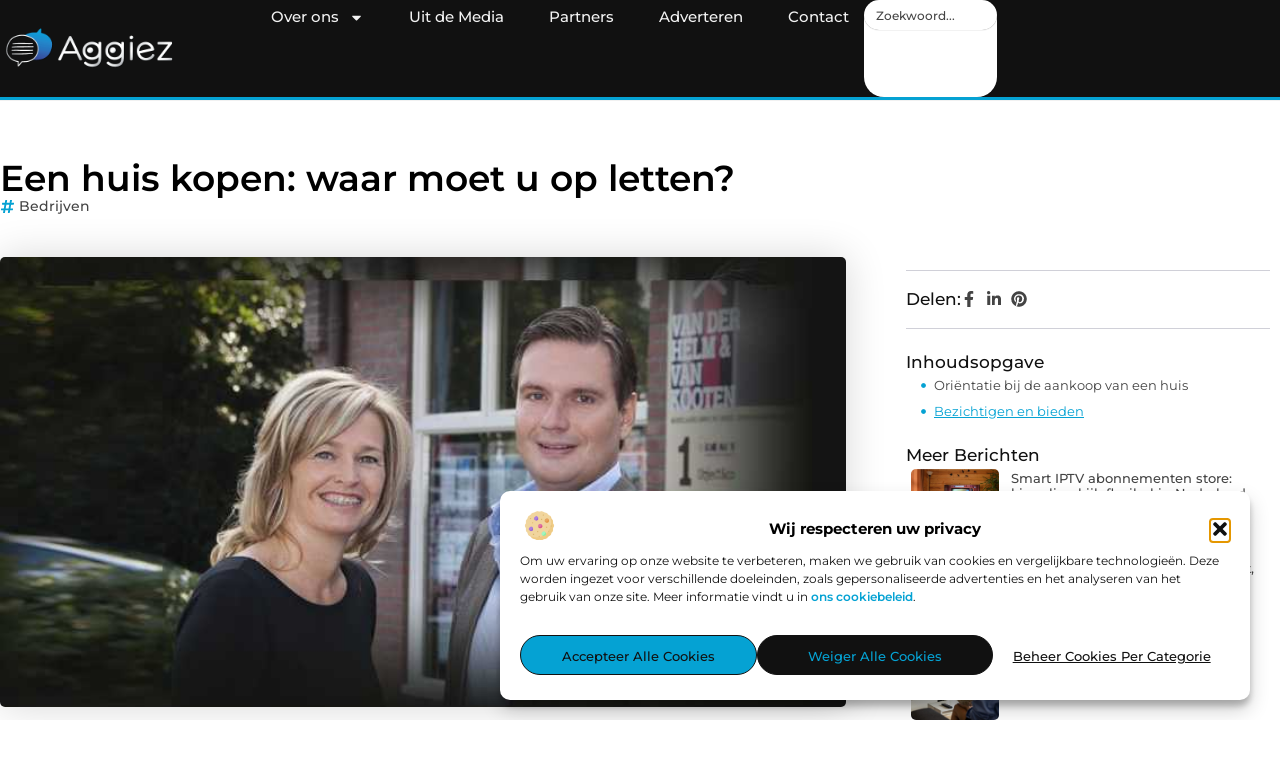

--- FILE ---
content_type: text/html; charset=UTF-8
request_url: https://www.aggiez.nl/een-huis-kopen-waar-moet-u-op-letten/
body_size: 35150
content:
<!doctype html>
<html lang="nl-NL" prefix="og: https://ogp.me/ns#">
<head>
	<meta charset="UTF-8">
	<meta name="viewport" content="width=device-width, initial-scale=1">
	<link rel="profile" href="https://gmpg.org/xfn/11">
		<style>img:is([sizes="auto" i], [sizes^="auto," i]) { contain-intrinsic-size: 3000px 1500px }</style>
	
<!-- Search Engine Optimization door Rank Math - https://rankmath.com/ -->
<title>Een huis kopen: waar moet u op letten? &bull; Aggiez.nl</title>
<meta name="description" content="Rondkijken op internet naar huizen die te koop staan is een tijdverdrijf van veel mensen! Maar als u een huis daadwerkelijk gaat bezichtigen, dan wordt het"/>
<meta name="robots" content="follow, index, max-snippet:-1, max-video-preview:-1, max-image-preview:large"/>
<link rel="canonical" href="https://www.aggiez.nl/een-huis-kopen-waar-moet-u-op-letten/" />
<meta property="og:locale" content="nl_NL" />
<meta property="og:type" content="article" />
<meta property="og:title" content="Een huis kopen: waar moet u op letten? &bull; Aggiez.nl" />
<meta property="og:description" content="Rondkijken op internet naar huizen die te koop staan is een tijdverdrijf van veel mensen! Maar als u een huis daadwerkelijk gaat bezichtigen, dan wordt het" />
<meta property="og:url" content="https://www.aggiez.nl/een-huis-kopen-waar-moet-u-op-letten/" />
<meta property="og:site_name" content="Aggiez" />
<meta property="article:section" content="Bedrijven" />
<meta property="og:image" content="https://www.aggiez.nl/wp-content/uploads/2021/08/service-3.jpg" />
<meta property="og:image:secure_url" content="https://www.aggiez.nl/wp-content/uploads/2021/08/service-3.jpg" />
<meta property="og:image:width" content="750" />
<meta property="og:image:height" content="500" />
<meta property="og:image:alt" content="Een huis kopen: waar moet u op letten?" />
<meta property="og:image:type" content="image/jpeg" />
<meta property="article:published_time" content="2019-05-23T08:13:39+00:00" />
<meta name="twitter:card" content="summary_large_image" />
<meta name="twitter:title" content="Een huis kopen: waar moet u op letten? &bull; Aggiez.nl" />
<meta name="twitter:description" content="Rondkijken op internet naar huizen die te koop staan is een tijdverdrijf van veel mensen! Maar als u een huis daadwerkelijk gaat bezichtigen, dan wordt het" />
<meta name="twitter:image" content="https://www.aggiez.nl/wp-content/uploads/2021/08/service-3.jpg" />
<script type="application/ld+json" class="rank-math-schema">{"@context":"https://schema.org","@graph":[{"@type":"Organization","@id":"https://www.aggiez.nl/#organization","name":"aggiez","url":"https://www.aggiez.nl","logo":{"@type":"ImageObject","@id":"https://www.aggiez.nl/#logo","url":"https://www.aggiez.nl/wp-content/uploads/2025/01/aggiez.nl-logo-490x140px-.png","contentUrl":"https://www.aggiez.nl/wp-content/uploads/2025/01/aggiez.nl-logo-490x140px-.png","caption":"Aggiez","inLanguage":"nl-NL","width":"490","height":"140"}},{"@type":"WebSite","@id":"https://www.aggiez.nl/#website","url":"https://www.aggiez.nl","name":"Aggiez","alternateName":"aggiez.nl","publisher":{"@id":"https://www.aggiez.nl/#organization"},"inLanguage":"nl-NL"},{"@type":"ImageObject","@id":"https://www.aggiez.nl/wp-content/uploads/2021/08/service-3.jpg","url":"https://www.aggiez.nl/wp-content/uploads/2021/08/service-3.jpg","width":"750","height":"500","inLanguage":"nl-NL"},{"@type":"BreadcrumbList","@id":"https://www.aggiez.nl/een-huis-kopen-waar-moet-u-op-letten/#breadcrumb","itemListElement":[{"@type":"ListItem","position":"1","item":{"@id":"https://www.aggiez.nl","name":"Home"}},{"@type":"ListItem","position":"2","item":{"@id":"https://www.aggiez.nl/een-huis-kopen-waar-moet-u-op-letten/","name":"Een huis kopen: waar moet u op letten?"}}]},{"@type":"WebPage","@id":"https://www.aggiez.nl/een-huis-kopen-waar-moet-u-op-letten/#webpage","url":"https://www.aggiez.nl/een-huis-kopen-waar-moet-u-op-letten/","name":"Een huis kopen: waar moet u op letten? &bull; Aggiez.nl","datePublished":"2019-05-23T08:13:39+00:00","dateModified":"2019-05-23T08:13:39+00:00","isPartOf":{"@id":"https://www.aggiez.nl/#website"},"primaryImageOfPage":{"@id":"https://www.aggiez.nl/wp-content/uploads/2021/08/service-3.jpg"},"inLanguage":"nl-NL","breadcrumb":{"@id":"https://www.aggiez.nl/een-huis-kopen-waar-moet-u-op-letten/#breadcrumb"}},{"@type":"Person","@id":"https://www.aggiez.nl/een-huis-kopen-waar-moet-u-op-letten/#author","image":{"@type":"ImageObject","@id":"https://secure.gravatar.com/avatar/?s=96&amp;d=mm&amp;r=g","url":"https://secure.gravatar.com/avatar/?s=96&amp;d=mm&amp;r=g","inLanguage":"nl-NL"},"worksFor":{"@id":"https://www.aggiez.nl/#organization"}},{"@type":"BlogPosting","headline":"Een huis kopen: waar moet u op letten? &bull; Aggiez.nl","datePublished":"2019-05-23T08:13:39+00:00","dateModified":"2019-05-23T08:13:39+00:00","author":{"@id":"https://www.aggiez.nl/een-huis-kopen-waar-moet-u-op-letten/#author"},"publisher":{"@id":"https://www.aggiez.nl/#organization"},"description":"Rondkijken op internet naar huizen die te koop staan is een tijdverdrijf van veel mensen! Maar als u een huis daadwerkelijk gaat bezichtigen, dan wordt het","name":"Een huis kopen: waar moet u op letten? &bull; Aggiez.nl","@id":"https://www.aggiez.nl/een-huis-kopen-waar-moet-u-op-letten/#richSnippet","isPartOf":{"@id":"https://www.aggiez.nl/een-huis-kopen-waar-moet-u-op-letten/#webpage"},"image":{"@id":"https://www.aggiez.nl/wp-content/uploads/2021/08/service-3.jpg"},"inLanguage":"nl-NL","mainEntityOfPage":{"@id":"https://www.aggiez.nl/een-huis-kopen-waar-moet-u-op-letten/#webpage"}}]}</script>
<!-- /Rank Math WordPress SEO plugin -->

<script>
window._wpemojiSettings = {"baseUrl":"https:\/\/s.w.org\/images\/core\/emoji\/16.0.1\/72x72\/","ext":".png","svgUrl":"https:\/\/s.w.org\/images\/core\/emoji\/16.0.1\/svg\/","svgExt":".svg","source":{"concatemoji":"https:\/\/www.aggiez.nl\/wp-includes\/js\/wp-emoji-release.min.js?ver=6.8.3"}};
/*! This file is auto-generated */
!function(s,n){var o,i,e;function c(e){try{var t={supportTests:e,timestamp:(new Date).valueOf()};sessionStorage.setItem(o,JSON.stringify(t))}catch(e){}}function p(e,t,n){e.clearRect(0,0,e.canvas.width,e.canvas.height),e.fillText(t,0,0);var t=new Uint32Array(e.getImageData(0,0,e.canvas.width,e.canvas.height).data),a=(e.clearRect(0,0,e.canvas.width,e.canvas.height),e.fillText(n,0,0),new Uint32Array(e.getImageData(0,0,e.canvas.width,e.canvas.height).data));return t.every(function(e,t){return e===a[t]})}function u(e,t){e.clearRect(0,0,e.canvas.width,e.canvas.height),e.fillText(t,0,0);for(var n=e.getImageData(16,16,1,1),a=0;a<n.data.length;a++)if(0!==n.data[a])return!1;return!0}function f(e,t,n,a){switch(t){case"flag":return n(e,"\ud83c\udff3\ufe0f\u200d\u26a7\ufe0f","\ud83c\udff3\ufe0f\u200b\u26a7\ufe0f")?!1:!n(e,"\ud83c\udde8\ud83c\uddf6","\ud83c\udde8\u200b\ud83c\uddf6")&&!n(e,"\ud83c\udff4\udb40\udc67\udb40\udc62\udb40\udc65\udb40\udc6e\udb40\udc67\udb40\udc7f","\ud83c\udff4\u200b\udb40\udc67\u200b\udb40\udc62\u200b\udb40\udc65\u200b\udb40\udc6e\u200b\udb40\udc67\u200b\udb40\udc7f");case"emoji":return!a(e,"\ud83e\udedf")}return!1}function g(e,t,n,a){var r="undefined"!=typeof WorkerGlobalScope&&self instanceof WorkerGlobalScope?new OffscreenCanvas(300,150):s.createElement("canvas"),o=r.getContext("2d",{willReadFrequently:!0}),i=(o.textBaseline="top",o.font="600 32px Arial",{});return e.forEach(function(e){i[e]=t(o,e,n,a)}),i}function t(e){var t=s.createElement("script");t.src=e,t.defer=!0,s.head.appendChild(t)}"undefined"!=typeof Promise&&(o="wpEmojiSettingsSupports",i=["flag","emoji"],n.supports={everything:!0,everythingExceptFlag:!0},e=new Promise(function(e){s.addEventListener("DOMContentLoaded",e,{once:!0})}),new Promise(function(t){var n=function(){try{var e=JSON.parse(sessionStorage.getItem(o));if("object"==typeof e&&"number"==typeof e.timestamp&&(new Date).valueOf()<e.timestamp+604800&&"object"==typeof e.supportTests)return e.supportTests}catch(e){}return null}();if(!n){if("undefined"!=typeof Worker&&"undefined"!=typeof OffscreenCanvas&&"undefined"!=typeof URL&&URL.createObjectURL&&"undefined"!=typeof Blob)try{var e="postMessage("+g.toString()+"("+[JSON.stringify(i),f.toString(),p.toString(),u.toString()].join(",")+"));",a=new Blob([e],{type:"text/javascript"}),r=new Worker(URL.createObjectURL(a),{name:"wpTestEmojiSupports"});return void(r.onmessage=function(e){c(n=e.data),r.terminate(),t(n)})}catch(e){}c(n=g(i,f,p,u))}t(n)}).then(function(e){for(var t in e)n.supports[t]=e[t],n.supports.everything=n.supports.everything&&n.supports[t],"flag"!==t&&(n.supports.everythingExceptFlag=n.supports.everythingExceptFlag&&n.supports[t]);n.supports.everythingExceptFlag=n.supports.everythingExceptFlag&&!n.supports.flag,n.DOMReady=!1,n.readyCallback=function(){n.DOMReady=!0}}).then(function(){return e}).then(function(){var e;n.supports.everything||(n.readyCallback(),(e=n.source||{}).concatemoji?t(e.concatemoji):e.wpemoji&&e.twemoji&&(t(e.twemoji),t(e.wpemoji)))}))}((window,document),window._wpemojiSettings);
</script>
<link rel='stylesheet' id='colorboxstyle-css' href='https://www.aggiez.nl/wp-content/plugins/link-library/colorbox/colorbox.css?ver=6.8.3' media='all' />
<style id='wp-emoji-styles-inline-css'>

	img.wp-smiley, img.emoji {
		display: inline !important;
		border: none !important;
		box-shadow: none !important;
		height: 1em !important;
		width: 1em !important;
		margin: 0 0.07em !important;
		vertical-align: -0.1em !important;
		background: none !important;
		padding: 0 !important;
	}
</style>
<link rel='stylesheet' id='wp-block-library-css' href='https://www.aggiez.nl/wp-includes/css/dist/block-library/style.min.css?ver=6.8.3' media='all' />
<style id='global-styles-inline-css'>
:root{--wp--preset--aspect-ratio--square: 1;--wp--preset--aspect-ratio--4-3: 4/3;--wp--preset--aspect-ratio--3-4: 3/4;--wp--preset--aspect-ratio--3-2: 3/2;--wp--preset--aspect-ratio--2-3: 2/3;--wp--preset--aspect-ratio--16-9: 16/9;--wp--preset--aspect-ratio--9-16: 9/16;--wp--preset--color--black: #000000;--wp--preset--color--cyan-bluish-gray: #abb8c3;--wp--preset--color--white: #ffffff;--wp--preset--color--pale-pink: #f78da7;--wp--preset--color--vivid-red: #cf2e2e;--wp--preset--color--luminous-vivid-orange: #ff6900;--wp--preset--color--luminous-vivid-amber: #fcb900;--wp--preset--color--light-green-cyan: #7bdcb5;--wp--preset--color--vivid-green-cyan: #00d084;--wp--preset--color--pale-cyan-blue: #8ed1fc;--wp--preset--color--vivid-cyan-blue: #0693e3;--wp--preset--color--vivid-purple: #9b51e0;--wp--preset--gradient--vivid-cyan-blue-to-vivid-purple: linear-gradient(135deg,rgba(6,147,227,1) 0%,rgb(155,81,224) 100%);--wp--preset--gradient--light-green-cyan-to-vivid-green-cyan: linear-gradient(135deg,rgb(122,220,180) 0%,rgb(0,208,130) 100%);--wp--preset--gradient--luminous-vivid-amber-to-luminous-vivid-orange: linear-gradient(135deg,rgba(252,185,0,1) 0%,rgba(255,105,0,1) 100%);--wp--preset--gradient--luminous-vivid-orange-to-vivid-red: linear-gradient(135deg,rgba(255,105,0,1) 0%,rgb(207,46,46) 100%);--wp--preset--gradient--very-light-gray-to-cyan-bluish-gray: linear-gradient(135deg,rgb(238,238,238) 0%,rgb(169,184,195) 100%);--wp--preset--gradient--cool-to-warm-spectrum: linear-gradient(135deg,rgb(74,234,220) 0%,rgb(151,120,209) 20%,rgb(207,42,186) 40%,rgb(238,44,130) 60%,rgb(251,105,98) 80%,rgb(254,248,76) 100%);--wp--preset--gradient--blush-light-purple: linear-gradient(135deg,rgb(255,206,236) 0%,rgb(152,150,240) 100%);--wp--preset--gradient--blush-bordeaux: linear-gradient(135deg,rgb(254,205,165) 0%,rgb(254,45,45) 50%,rgb(107,0,62) 100%);--wp--preset--gradient--luminous-dusk: linear-gradient(135deg,rgb(255,203,112) 0%,rgb(199,81,192) 50%,rgb(65,88,208) 100%);--wp--preset--gradient--pale-ocean: linear-gradient(135deg,rgb(255,245,203) 0%,rgb(182,227,212) 50%,rgb(51,167,181) 100%);--wp--preset--gradient--electric-grass: linear-gradient(135deg,rgb(202,248,128) 0%,rgb(113,206,126) 100%);--wp--preset--gradient--midnight: linear-gradient(135deg,rgb(2,3,129) 0%,rgb(40,116,252) 100%);--wp--preset--font-size--small: 13px;--wp--preset--font-size--medium: 20px;--wp--preset--font-size--large: 36px;--wp--preset--font-size--x-large: 42px;--wp--preset--spacing--20: 0.44rem;--wp--preset--spacing--30: 0.67rem;--wp--preset--spacing--40: 1rem;--wp--preset--spacing--50: 1.5rem;--wp--preset--spacing--60: 2.25rem;--wp--preset--spacing--70: 3.38rem;--wp--preset--spacing--80: 5.06rem;--wp--preset--shadow--natural: 6px 6px 9px rgba(0, 0, 0, 0.2);--wp--preset--shadow--deep: 12px 12px 50px rgba(0, 0, 0, 0.4);--wp--preset--shadow--sharp: 6px 6px 0px rgba(0, 0, 0, 0.2);--wp--preset--shadow--outlined: 6px 6px 0px -3px rgba(255, 255, 255, 1), 6px 6px rgba(0, 0, 0, 1);--wp--preset--shadow--crisp: 6px 6px 0px rgba(0, 0, 0, 1);}:root { --wp--style--global--content-size: 800px;--wp--style--global--wide-size: 1200px; }:where(body) { margin: 0; }.wp-site-blocks > .alignleft { float: left; margin-right: 2em; }.wp-site-blocks > .alignright { float: right; margin-left: 2em; }.wp-site-blocks > .aligncenter { justify-content: center; margin-left: auto; margin-right: auto; }:where(.wp-site-blocks) > * { margin-block-start: 24px; margin-block-end: 0; }:where(.wp-site-blocks) > :first-child { margin-block-start: 0; }:where(.wp-site-blocks) > :last-child { margin-block-end: 0; }:root { --wp--style--block-gap: 24px; }:root :where(.is-layout-flow) > :first-child{margin-block-start: 0;}:root :where(.is-layout-flow) > :last-child{margin-block-end: 0;}:root :where(.is-layout-flow) > *{margin-block-start: 24px;margin-block-end: 0;}:root :where(.is-layout-constrained) > :first-child{margin-block-start: 0;}:root :where(.is-layout-constrained) > :last-child{margin-block-end: 0;}:root :where(.is-layout-constrained) > *{margin-block-start: 24px;margin-block-end: 0;}:root :where(.is-layout-flex){gap: 24px;}:root :where(.is-layout-grid){gap: 24px;}.is-layout-flow > .alignleft{float: left;margin-inline-start: 0;margin-inline-end: 2em;}.is-layout-flow > .alignright{float: right;margin-inline-start: 2em;margin-inline-end: 0;}.is-layout-flow > .aligncenter{margin-left: auto !important;margin-right: auto !important;}.is-layout-constrained > .alignleft{float: left;margin-inline-start: 0;margin-inline-end: 2em;}.is-layout-constrained > .alignright{float: right;margin-inline-start: 2em;margin-inline-end: 0;}.is-layout-constrained > .aligncenter{margin-left: auto !important;margin-right: auto !important;}.is-layout-constrained > :where(:not(.alignleft):not(.alignright):not(.alignfull)){max-width: var(--wp--style--global--content-size);margin-left: auto !important;margin-right: auto !important;}.is-layout-constrained > .alignwide{max-width: var(--wp--style--global--wide-size);}body .is-layout-flex{display: flex;}.is-layout-flex{flex-wrap: wrap;align-items: center;}.is-layout-flex > :is(*, div){margin: 0;}body .is-layout-grid{display: grid;}.is-layout-grid > :is(*, div){margin: 0;}body{padding-top: 0px;padding-right: 0px;padding-bottom: 0px;padding-left: 0px;}a:where(:not(.wp-element-button)){text-decoration: underline;}:root :where(.wp-element-button, .wp-block-button__link){background-color: #32373c;border-width: 0;color: #fff;font-family: inherit;font-size: inherit;line-height: inherit;padding: calc(0.667em + 2px) calc(1.333em + 2px);text-decoration: none;}.has-black-color{color: var(--wp--preset--color--black) !important;}.has-cyan-bluish-gray-color{color: var(--wp--preset--color--cyan-bluish-gray) !important;}.has-white-color{color: var(--wp--preset--color--white) !important;}.has-pale-pink-color{color: var(--wp--preset--color--pale-pink) !important;}.has-vivid-red-color{color: var(--wp--preset--color--vivid-red) !important;}.has-luminous-vivid-orange-color{color: var(--wp--preset--color--luminous-vivid-orange) !important;}.has-luminous-vivid-amber-color{color: var(--wp--preset--color--luminous-vivid-amber) !important;}.has-light-green-cyan-color{color: var(--wp--preset--color--light-green-cyan) !important;}.has-vivid-green-cyan-color{color: var(--wp--preset--color--vivid-green-cyan) !important;}.has-pale-cyan-blue-color{color: var(--wp--preset--color--pale-cyan-blue) !important;}.has-vivid-cyan-blue-color{color: var(--wp--preset--color--vivid-cyan-blue) !important;}.has-vivid-purple-color{color: var(--wp--preset--color--vivid-purple) !important;}.has-black-background-color{background-color: var(--wp--preset--color--black) !important;}.has-cyan-bluish-gray-background-color{background-color: var(--wp--preset--color--cyan-bluish-gray) !important;}.has-white-background-color{background-color: var(--wp--preset--color--white) !important;}.has-pale-pink-background-color{background-color: var(--wp--preset--color--pale-pink) !important;}.has-vivid-red-background-color{background-color: var(--wp--preset--color--vivid-red) !important;}.has-luminous-vivid-orange-background-color{background-color: var(--wp--preset--color--luminous-vivid-orange) !important;}.has-luminous-vivid-amber-background-color{background-color: var(--wp--preset--color--luminous-vivid-amber) !important;}.has-light-green-cyan-background-color{background-color: var(--wp--preset--color--light-green-cyan) !important;}.has-vivid-green-cyan-background-color{background-color: var(--wp--preset--color--vivid-green-cyan) !important;}.has-pale-cyan-blue-background-color{background-color: var(--wp--preset--color--pale-cyan-blue) !important;}.has-vivid-cyan-blue-background-color{background-color: var(--wp--preset--color--vivid-cyan-blue) !important;}.has-vivid-purple-background-color{background-color: var(--wp--preset--color--vivid-purple) !important;}.has-black-border-color{border-color: var(--wp--preset--color--black) !important;}.has-cyan-bluish-gray-border-color{border-color: var(--wp--preset--color--cyan-bluish-gray) !important;}.has-white-border-color{border-color: var(--wp--preset--color--white) !important;}.has-pale-pink-border-color{border-color: var(--wp--preset--color--pale-pink) !important;}.has-vivid-red-border-color{border-color: var(--wp--preset--color--vivid-red) !important;}.has-luminous-vivid-orange-border-color{border-color: var(--wp--preset--color--luminous-vivid-orange) !important;}.has-luminous-vivid-amber-border-color{border-color: var(--wp--preset--color--luminous-vivid-amber) !important;}.has-light-green-cyan-border-color{border-color: var(--wp--preset--color--light-green-cyan) !important;}.has-vivid-green-cyan-border-color{border-color: var(--wp--preset--color--vivid-green-cyan) !important;}.has-pale-cyan-blue-border-color{border-color: var(--wp--preset--color--pale-cyan-blue) !important;}.has-vivid-cyan-blue-border-color{border-color: var(--wp--preset--color--vivid-cyan-blue) !important;}.has-vivid-purple-border-color{border-color: var(--wp--preset--color--vivid-purple) !important;}.has-vivid-cyan-blue-to-vivid-purple-gradient-background{background: var(--wp--preset--gradient--vivid-cyan-blue-to-vivid-purple) !important;}.has-light-green-cyan-to-vivid-green-cyan-gradient-background{background: var(--wp--preset--gradient--light-green-cyan-to-vivid-green-cyan) !important;}.has-luminous-vivid-amber-to-luminous-vivid-orange-gradient-background{background: var(--wp--preset--gradient--luminous-vivid-amber-to-luminous-vivid-orange) !important;}.has-luminous-vivid-orange-to-vivid-red-gradient-background{background: var(--wp--preset--gradient--luminous-vivid-orange-to-vivid-red) !important;}.has-very-light-gray-to-cyan-bluish-gray-gradient-background{background: var(--wp--preset--gradient--very-light-gray-to-cyan-bluish-gray) !important;}.has-cool-to-warm-spectrum-gradient-background{background: var(--wp--preset--gradient--cool-to-warm-spectrum) !important;}.has-blush-light-purple-gradient-background{background: var(--wp--preset--gradient--blush-light-purple) !important;}.has-blush-bordeaux-gradient-background{background: var(--wp--preset--gradient--blush-bordeaux) !important;}.has-luminous-dusk-gradient-background{background: var(--wp--preset--gradient--luminous-dusk) !important;}.has-pale-ocean-gradient-background{background: var(--wp--preset--gradient--pale-ocean) !important;}.has-electric-grass-gradient-background{background: var(--wp--preset--gradient--electric-grass) !important;}.has-midnight-gradient-background{background: var(--wp--preset--gradient--midnight) !important;}.has-small-font-size{font-size: var(--wp--preset--font-size--small) !important;}.has-medium-font-size{font-size: var(--wp--preset--font-size--medium) !important;}.has-large-font-size{font-size: var(--wp--preset--font-size--large) !important;}.has-x-large-font-size{font-size: var(--wp--preset--font-size--x-large) !important;}
:root :where(.wp-block-pullquote){font-size: 1.5em;line-height: 1.6;}
</style>
<link rel='stylesheet' id='thumbs_rating_styles-css' href='https://www.aggiez.nl/wp-content/plugins/link-library/upvote-downvote/css/style.css?ver=1.0.0' media='all' />
<link rel='stylesheet' id='scriptlesssocialsharing-css' href='https://www.aggiez.nl/wp-content/plugins/scriptless-social-sharing/includes/css/scriptlesssocialsharing-style.css?ver=3.3.1' media='all' />
<style id='scriptlesssocialsharing-inline-css'>
.scriptlesssocialsharing__buttons a.button { padding: 12px; flex: 1; }@media only screen and (max-width: 767px) { .scriptlesssocialsharing .sss-name { position: absolute; clip: rect(1px, 1px, 1px, 1px); height: 1px; width: 1px; border: 0; overflow: hidden; } }
</style>
<link rel='stylesheet' id='cmplz-general-css' href='https://www.aggiez.nl/wp-content/plugins/complianz-gdpr/assets/css/cookieblocker.min.css?ver=1741706570' media='all' />
<link rel='stylesheet' id='hello-elementor-css' href='https://www.aggiez.nl/wp-content/themes/hello-elementor/style.min.css?ver=3.3.0' media='all' />
<link rel='stylesheet' id='hello-elementor-theme-style-css' href='https://www.aggiez.nl/wp-content/themes/hello-elementor/theme.min.css?ver=3.3.0' media='all' />
<link rel='stylesheet' id='hello-elementor-header-footer-css' href='https://www.aggiez.nl/wp-content/themes/hello-elementor/header-footer.min.css?ver=3.3.0' media='all' />
<link rel='stylesheet' id='elementor-frontend-css' href='https://www.aggiez.nl/wp-content/plugins/elementor/assets/css/frontend.min.css?ver=3.34.4' media='all' />
<link rel='stylesheet' id='elementor-post-5454-css' href='https://www.aggiez.nl/wp-content/uploads/elementor/css/post-5454.css?ver=1769750049' media='all' />
<link rel='stylesheet' id='e-animation-grow-css' href='https://www.aggiez.nl/wp-content/plugins/elementor/assets/lib/animations/styles/e-animation-grow.min.css?ver=3.34.4' media='all' />
<link rel='stylesheet' id='widget-image-css' href='https://www.aggiez.nl/wp-content/plugins/elementor/assets/css/widget-image.min.css?ver=3.34.4' media='all' />
<link rel='stylesheet' id='widget-nav-menu-css' href='https://www.aggiez.nl/wp-content/plugins/elementor-pro/assets/css/widget-nav-menu.min.css?ver=3.28.3' media='all' />
<link rel='stylesheet' id='widget-search-css' href='https://www.aggiez.nl/wp-content/plugins/elementor-pro/assets/css/widget-search.min.css?ver=3.28.3' media='all' />
<link rel='stylesheet' id='e-animation-wobble-vertical-css' href='https://www.aggiez.nl/wp-content/plugins/elementor/assets/lib/animations/styles/e-animation-wobble-vertical.min.css?ver=3.34.4' media='all' />
<link rel='stylesheet' id='e-animation-fadeIn-css' href='https://www.aggiez.nl/wp-content/plugins/elementor/assets/lib/animations/styles/fadeIn.min.css?ver=3.34.4' media='all' />
<link rel='stylesheet' id='e-motion-fx-css' href='https://www.aggiez.nl/wp-content/plugins/elementor-pro/assets/css/modules/motion-fx.min.css?ver=3.28.3' media='all' />
<link rel='stylesheet' id='e-sticky-css' href='https://www.aggiez.nl/wp-content/plugins/elementor-pro/assets/css/modules/sticky.min.css?ver=3.28.3' media='all' />
<link rel='stylesheet' id='widget-heading-css' href='https://www.aggiez.nl/wp-content/plugins/elementor/assets/css/widget-heading.min.css?ver=3.34.4' media='all' />
<link rel='stylesheet' id='swiper-css' href='https://www.aggiez.nl/wp-content/plugins/elementor/assets/lib/swiper/v8/css/swiper.min.css?ver=8.4.5' media='all' />
<link rel='stylesheet' id='e-swiper-css' href='https://www.aggiez.nl/wp-content/plugins/elementor/assets/css/conditionals/e-swiper.min.css?ver=3.34.4' media='all' />
<link rel='stylesheet' id='widget-post-info-css' href='https://www.aggiez.nl/wp-content/plugins/elementor-pro/assets/css/widget-post-info.min.css?ver=3.28.3' media='all' />
<link rel='stylesheet' id='widget-icon-list-css' href='https://www.aggiez.nl/wp-content/plugins/elementor/assets/css/widget-icon-list.min.css?ver=3.34.4' media='all' />
<link rel='stylesheet' id='widget-table-of-contents-css' href='https://www.aggiez.nl/wp-content/plugins/elementor-pro/assets/css/widget-table-of-contents.min.css?ver=3.28.3' media='all' />
<link rel='stylesheet' id='widget-posts-css' href='https://www.aggiez.nl/wp-content/plugins/elementor-pro/assets/css/widget-posts.min.css?ver=3.28.3' media='all' />
<link rel='stylesheet' id='widget-post-navigation-css' href='https://www.aggiez.nl/wp-content/plugins/elementor-pro/assets/css/widget-post-navigation.min.css?ver=3.28.3' media='all' />
<link rel='stylesheet' id='widget-loop-common-css' href='https://www.aggiez.nl/wp-content/plugins/elementor-pro/assets/css/widget-loop-common.min.css?ver=3.28.3' media='all' />
<link rel='stylesheet' id='widget-loop-grid-css' href='https://www.aggiez.nl/wp-content/plugins/elementor-pro/assets/css/widget-loop-grid.min.css?ver=3.28.3' media='all' />
<link rel='stylesheet' id='elementor-post-5890-css' href='https://www.aggiez.nl/wp-content/uploads/elementor/css/post-5890.css?ver=1769750050' media='all' />
<link rel='stylesheet' id='elementor-post-5893-css' href='https://www.aggiez.nl/wp-content/uploads/elementor/css/post-5893.css?ver=1769750051' media='all' />
<link rel='stylesheet' id='elementor-post-6273-css' href='https://www.aggiez.nl/wp-content/uploads/elementor/css/post-6273.css?ver=1769750117' media='all' />
<link rel='stylesheet' id='elementor-gf-local-montserrat-css' href='https://www.aggiez.nl/wp-content/uploads/elementor/google-fonts/css/montserrat.css?ver=1742221677' media='all' />
<script src="https://www.aggiez.nl/wp-includes/js/jquery/jquery.min.js?ver=3.7.1" id="jquery-core-js"></script>
<script src="https://www.aggiez.nl/wp-includes/js/jquery/jquery-migrate.min.js?ver=3.4.1" id="jquery-migrate-js"></script>
<script src="https://www.aggiez.nl/wp-content/plugins/link-library/colorbox/jquery.colorbox-min.js?ver=1.3.9" id="colorbox-js"></script>
<script id="thumbs_rating_scripts-js-extra">
var thumbs_rating_ajax = {"ajax_url":"https:\/\/www.aggiez.nl\/wp-admin\/admin-ajax.php","nonce":"240e644080"};
</script>
<script src="https://www.aggiez.nl/wp-content/plugins/link-library/upvote-downvote/js/general.js?ver=4.0.1" id="thumbs_rating_scripts-js"></script>
<link rel="https://api.w.org/" href="https://www.aggiez.nl/wp-json/" /><link rel="alternate" title="JSON" type="application/json" href="https://www.aggiez.nl/wp-json/wp/v2/posts/388" /><link rel="EditURI" type="application/rsd+xml" title="RSD" href="https://www.aggiez.nl/xmlrpc.php?rsd" />
<meta name="generator" content="WordPress 6.8.3" />
<link rel='shortlink' href='https://www.aggiez.nl/?p=388' />
<link rel="alternate" title="oEmbed (JSON)" type="application/json+oembed" href="https://www.aggiez.nl/wp-json/oembed/1.0/embed?url=https%3A%2F%2Fwww.aggiez.nl%2Feen-huis-kopen-waar-moet-u-op-letten%2F" />
<link rel="alternate" title="oEmbed (XML)" type="text/xml+oembed" href="https://www.aggiez.nl/wp-json/oembed/1.0/embed?url=https%3A%2F%2Fwww.aggiez.nl%2Feen-huis-kopen-waar-moet-u-op-letten%2F&#038;format=xml" />
			<style>.cmplz-hidden {
					display: none !important;
				}</style><meta name="generator" content="Elementor 3.34.4; features: e_font_icon_svg, additional_custom_breakpoints; settings: css_print_method-external, google_font-enabled, font_display-swap">
			<style>
				.e-con.e-parent:nth-of-type(n+4):not(.e-lazyloaded):not(.e-no-lazyload),
				.e-con.e-parent:nth-of-type(n+4):not(.e-lazyloaded):not(.e-no-lazyload) * {
					background-image: none !important;
				}
				@media screen and (max-height: 1024px) {
					.e-con.e-parent:nth-of-type(n+3):not(.e-lazyloaded):not(.e-no-lazyload),
					.e-con.e-parent:nth-of-type(n+3):not(.e-lazyloaded):not(.e-no-lazyload) * {
						background-image: none !important;
					}
				}
				@media screen and (max-height: 640px) {
					.e-con.e-parent:nth-of-type(n+2):not(.e-lazyloaded):not(.e-no-lazyload),
					.e-con.e-parent:nth-of-type(n+2):not(.e-lazyloaded):not(.e-no-lazyload) * {
						background-image: none !important;
					}
				}
			</style>
			<link rel="icon" href="https://www.aggiez.nl/wp-content/uploads/2025/01/aggiez.nl-150x150-1-120x120.png" sizes="32x32" />
<link rel="icon" href="https://www.aggiez.nl/wp-content/uploads/2025/01/aggiez.nl-150x150-1.png" sizes="192x192" />
<link rel="apple-touch-icon" href="https://www.aggiez.nl/wp-content/uploads/2025/01/aggiez.nl-150x150-1.png" />
<meta name="msapplication-TileImage" content="https://www.aggiez.nl/wp-content/uploads/2025/01/aggiez.nl-150x150-1.png" />
</head>
<body data-ocssl='1' data-cmplz=1 class="wp-singular post-template-default single single-post postid-388 single-format-standard wp-custom-logo wp-embed-responsive wp-theme-hello-elementor theme-default elementor-default elementor-template-full-width elementor-kit-5454 elementor-page-6273">


<a class="skip-link screen-reader-text" href="#content">Ga naar de inhoud</a>

		<header data-elementor-type="header" data-elementor-id="5890" class="elementor elementor-5890 elementor-location-header" data-elementor-post-type="elementor_library">
			<header class="elementor-element elementor-element-4cafd8a8 top e-flex e-con-boxed e-con e-parent" data-id="4cafd8a8" data-element_type="container" data-settings="{&quot;background_background&quot;:&quot;classic&quot;,&quot;sticky&quot;:&quot;top&quot;,&quot;sticky_on&quot;:[&quot;desktop&quot;,&quot;tablet&quot;,&quot;mobile&quot;],&quot;sticky_offset&quot;:0,&quot;sticky_effects_offset&quot;:0,&quot;sticky_anchor_link_offset&quot;:0}">
					<div class="e-con-inner">
				<div class="elementor-element elementor-element-6491bb77 elementor-widget__width-initial elementor-widget elementor-widget-theme-site-logo elementor-widget-image" data-id="6491bb77" data-element_type="widget" data-widget_type="theme-site-logo.default">
											<a href="https://www.aggiez.nl">
			<img width="490" height="140" src="https://www.aggiez.nl/wp-content/uploads/2025/01/aggiez.nl-logo-490x140px.png" class="elementor-animation-grow attachment-full size-full wp-image-5887" alt="aggiez.nl-logo-490x140px" srcset="https://www.aggiez.nl/wp-content/uploads/2025/01/aggiez.nl-logo-490x140px.png 490w, https://www.aggiez.nl/wp-content/uploads/2025/01/aggiez.nl-logo-490x140px-300x86.png 300w, https://www.aggiez.nl/wp-content/uploads/2025/01/aggiez.nl-logo-490x140px-350x100.png 350w" sizes="(max-width: 490px) 100vw, 490px" />				</a>
											</div>
		<nav class="elementor-element elementor-element-4e2f6a2 e-con-full e-flex e-con e-child" data-id="4e2f6a2" data-element_type="container">
				<div class="elementor-element elementor-element-2f95bda5 elementor-nav-menu--stretch elementor-nav-menu__align-center elementor-nav-menu--dropdown-tablet elementor-nav-menu__text-align-aside elementor-nav-menu--toggle elementor-nav-menu--burger elementor-widget elementor-widget-nav-menu" data-id="2f95bda5" data-element_type="widget" data-settings="{&quot;full_width&quot;:&quot;stretch&quot;,&quot;layout&quot;:&quot;horizontal&quot;,&quot;submenu_icon&quot;:{&quot;value&quot;:&quot;&lt;svg class=\&quot;e-font-icon-svg e-fas-caret-down\&quot; viewBox=\&quot;0 0 320 512\&quot; xmlns=\&quot;http:\/\/www.w3.org\/2000\/svg\&quot;&gt;&lt;path d=\&quot;M31.3 192h257.3c17.8 0 26.7 21.5 14.1 34.1L174.1 354.8c-7.8 7.8-20.5 7.8-28.3 0L17.2 226.1C4.6 213.5 13.5 192 31.3 192z\&quot;&gt;&lt;\/path&gt;&lt;\/svg&gt;&quot;,&quot;library&quot;:&quot;fa-solid&quot;},&quot;toggle&quot;:&quot;burger&quot;}" data-widget_type="nav-menu.default">
								<nav aria-label="Menu" class="elementor-nav-menu--main elementor-nav-menu__container elementor-nav-menu--layout-horizontal e--pointer-background e--animation-fade">
				<ul id="menu-1-2f95bda5" class="elementor-nav-menu"><li class="menu-item menu-item-type-custom menu-item-object-custom menu-item-has-children menu-item-5907"><a href="#" class="elementor-item elementor-item-anchor">Over ons</a>
<ul class="sub-menu elementor-nav-menu--dropdown">
	<li class="menu-item menu-item-type-post_type menu-item-object-page menu-item-5903"><a href="https://www.aggiez.nl/over-ons/" class="elementor-sub-item">Wie zijn wij?</a></li>
	<li class="menu-item menu-item-type-post_type menu-item-object-page menu-item-6091"><a href="https://www.aggiez.nl/ons-team/" class="elementor-sub-item">Ons team</a></li>
</ul>
</li>
<li class="menu-item menu-item-type-custom menu-item-object-custom menu-item-5911"><a href="https://www.aggiez.nl/category/media/" class="elementor-item">Uit de Media</a></li>
<li class="menu-item menu-item-type-post_type menu-item-object-page menu-item-5906"><a href="https://www.aggiez.nl/partners/" class="elementor-item">Partners</a></li>
<li class="menu-item menu-item-type-post_type menu-item-object-page menu-item-5905"><a href="https://www.aggiez.nl/adverteren/" class="elementor-item">Adverteren</a></li>
<li class="menu-item menu-item-type-post_type menu-item-object-page menu-item-5904"><a href="https://www.aggiez.nl/contact/" class="elementor-item">Contact</a></li>
</ul>			</nav>
					<div class="elementor-menu-toggle" role="button" tabindex="0" aria-label="Menu toggle" aria-expanded="false">
			<span class="elementor-menu-toggle__icon--open"><svg xmlns="https://www.w3.org/2000/svg" xml:space="preserve" viewBox="0 0 388.4 388.4"><linearGradient id="a" x1="128.153" x2="172.848" y1="681.897" y2="559.099" gradientTransform="translate(0 -310)" gradientUnits="userSpaceOnUse"><stop offset="0" style="stop-color:#3d589f"></stop><stop offset=".36" style="stop-color:#3974b6"></stop><stop offset=".947" style="stop-color:#079bcf"></stop></linearGradient><path d="M278.2 288.9H22.8c-12.2 0-22.1 9.7-22.1 21.6s9.9 21.6 22.1 21.6h255.4c12.2 0 22.1-9.7 22.1-21.6.1-11.9-9.9-21.6-22.1-21.6" style="fill:url(#a)"></path><linearGradient id="b" x1="167.006" x2="221.995" y1="580.138" y2="429.058" gradientTransform="translate(0 -310)" gradientUnits="userSpaceOnUse"><stop offset="0" style="stop-color:#3d589f"></stop><stop offset=".36" style="stop-color:#3974b6"></stop><stop offset=".947" style="stop-color:#079bcf"></stop></linearGradient><path d="M366.2 173H22.8C10.6 173 .7 182.7.7 194.6s9.9 21.6 22.1 21.6h343.4c12.2 0 22.1-9.7 22.1-21.6.1-11.9-9.9-21.6-22.1-21.6" style="fill:url(#b)"></path><linearGradient id="c" x1="128.122" x2="172.878" y1="450.184" y2="327.216" gradientTransform="translate(0 -310)" gradientUnits="userSpaceOnUse"><stop offset="0" style="stop-color:#3d589f"></stop><stop offset=".36" style="stop-color:#3974b6"></stop><stop offset=".947" style="stop-color:#079bcf"></stop></linearGradient><path d="M22.8 100.4h255.4c12.2 0 22.1-9.7 22.1-21.7S290.4 57 278.2 57H22.8C10.6 57 .7 66.7.7 78.7s9.9 21.7 22.1 21.7" style="fill:url(#c)"></path></svg></span><svg aria-hidden="true" role="presentation" class="elementor-menu-toggle__icon--close e-font-icon-svg e-eicon-close" viewBox="0 0 1000 1000" xmlns="https://www.w3.org/2000/svg"><path d="M742 167L500 408 258 167C246 154 233 150 217 150 196 150 179 158 167 167 154 179 150 196 150 212 150 229 154 242 171 254L408 500 167 742C138 771 138 800 167 829 196 858 225 858 254 829L496 587 738 829C750 842 767 846 783 846 800 846 817 842 829 829 842 817 846 804 846 783 846 767 842 750 829 737L588 500 833 258C863 229 863 200 833 171 804 137 775 137 742 167Z"></path></svg>		</div>
					<nav class="elementor-nav-menu--dropdown elementor-nav-menu__container" aria-hidden="true">
				<ul id="menu-2-2f95bda5" class="elementor-nav-menu"><li class="menu-item menu-item-type-custom menu-item-object-custom menu-item-has-children menu-item-5907"><a href="#" class="elementor-item elementor-item-anchor" tabindex="-1">Over ons</a>
<ul class="sub-menu elementor-nav-menu--dropdown">
	<li class="menu-item menu-item-type-post_type menu-item-object-page menu-item-5903"><a href="https://www.aggiez.nl/over-ons/" class="elementor-sub-item" tabindex="-1">Wie zijn wij?</a></li>
	<li class="menu-item menu-item-type-post_type menu-item-object-page menu-item-6091"><a href="https://www.aggiez.nl/ons-team/" class="elementor-sub-item" tabindex="-1">Ons team</a></li>
</ul>
</li>
<li class="menu-item menu-item-type-custom menu-item-object-custom menu-item-5911"><a href="https://www.aggiez.nl/category/media/" class="elementor-item" tabindex="-1">Uit de Media</a></li>
<li class="menu-item menu-item-type-post_type menu-item-object-page menu-item-5906"><a href="https://www.aggiez.nl/partners/" class="elementor-item" tabindex="-1">Partners</a></li>
<li class="menu-item menu-item-type-post_type menu-item-object-page menu-item-5905"><a href="https://www.aggiez.nl/adverteren/" class="elementor-item" tabindex="-1">Adverteren</a></li>
<li class="menu-item menu-item-type-post_type menu-item-object-page menu-item-5904"><a href="https://www.aggiez.nl/contact/" class="elementor-item" tabindex="-1">Contact</a></li>
</ul>			</nav>
						</div>
				<div class="elementor-element elementor-element-1d1b7a18 elementor-widget__width-initial elementor-hidden-mobile elementor-widget elementor-widget-search" data-id="1d1b7a18" data-element_type="widget" data-settings="{&quot;submit_trigger&quot;:&quot;key_enter&quot;,&quot;pagination_type_options&quot;:&quot;none&quot;}" data-widget_type="search.default">
							<search class="e-search hidden" role="search">
			<form class="e-search-form" action="https://www.aggiez.nl" method="get">

				
				<label class="e-search-label" for="search-1d1b7a18">
					<span class="elementor-screen-only">
						Zoeken					</span>
					<svg aria-hidden="true" class="e-font-icon-svg e-fas-search" viewBox="0 0 512 512" xmlns="https://www.w3.org/2000/svg"><path d="M505 442.7L405.3 343c-4.5-4.5-10.6-7-17-7H372c27.6-35.3 44-79.7 44-128C416 93.1 322.9 0 208 0S0 93.1 0 208s93.1 208 208 208c48.3 0 92.7-16.4 128-44v16.3c0 6.4 2.5 12.5 7 17l99.7 99.7c9.4 9.4 24.6 9.4 33.9 0l28.3-28.3c9.4-9.4 9.4-24.6.1-34zM208 336c-70.7 0-128-57.2-128-128 0-70.7 57.2-128 128-128 70.7 0 128 57.2 128 128 0 70.7-57.2 128-128 128z"></path></svg>				</label>

				<div class="e-search-input-wrapper">
					<input id="search-1d1b7a18" placeholder="Zoekwoord..." class="e-search-input" type="search" name="s" value="" autocomplete="on" role="combobox" aria-autocomplete="list" aria-expanded="false" aria-controls="results-1d1b7a18" aria-haspopup="listbox">
															<output id="results-1d1b7a18" class="e-search-results-container hide-loader" aria-live="polite" aria-atomic="true" aria-label="Resultaten voor zoekopdracht" tabindex="0">
						<div class="e-search-results"></div>
											</output>
									</div>
				
				
				<button class="e-search-submit elementor-screen-only " type="submit" aria-label="Zoeken">
					
									</button>
				<input type="hidden" name="e_search_props" value="1d1b7a18-5890">
			</form>
		</search>
						</div>
				</nav>
				<div class="elementor-element elementor-element-728d3773 elementor-view-framed elementor-widget__width-auto elementor-fixed elementor-shape-circle elementor-invisible elementor-widget elementor-widget-icon" data-id="728d3773" data-element_type="widget" data-settings="{&quot;_position&quot;:&quot;fixed&quot;,&quot;motion_fx_motion_fx_scrolling&quot;:&quot;yes&quot;,&quot;motion_fx_opacity_effect&quot;:&quot;yes&quot;,&quot;motion_fx_opacity_range&quot;:{&quot;unit&quot;:&quot;%&quot;,&quot;size&quot;:&quot;&quot;,&quot;sizes&quot;:{&quot;start&quot;:0,&quot;end&quot;:45}},&quot;_animation&quot;:&quot;fadeIn&quot;,&quot;_animation_delay&quot;:200,&quot;motion_fx_opacity_direction&quot;:&quot;out-in&quot;,&quot;motion_fx_opacity_level&quot;:{&quot;unit&quot;:&quot;px&quot;,&quot;size&quot;:10,&quot;sizes&quot;:[]},&quot;motion_fx_devices&quot;:[&quot;desktop&quot;,&quot;tablet&quot;,&quot;mobile&quot;]}" data-widget_type="icon.default">
							<div class="elementor-icon-wrapper">
			<a class="elementor-icon elementor-animation-wobble-vertical" href="#top">
			<svg aria-hidden="true" class="e-font-icon-svg e-fas-arrow-up" viewBox="0 0 448 512" xmlns="https://www.w3.org/2000/svg"><path d="M34.9 289.5l-22.2-22.2c-9.4-9.4-9.4-24.6 0-33.9L207 39c9.4-9.4 24.6-9.4 33.9 0l194.3 194.3c9.4 9.4 9.4 24.6 0 33.9L413 289.4c-9.5 9.5-25 9.3-34.3-.4L264 168.6V456c0 13.3-10.7 24-24 24h-32c-13.3 0-24-10.7-24-24V168.6L69.2 289.1c-9.3 9.8-24.8 10-34.3.4z"></path></svg>			</a>
		</div>
						</div>
					</div>
				</header>
				</header>
				<div data-elementor-type="single-post" data-elementor-id="6273" class="elementor elementor-6273 elementor-location-single post-388 post type-post status-publish format-standard has-post-thumbnail hentry category-bedrijven" data-elementor-post-type="elementor_library">
			<main class="elementor-element elementor-element-2f10d298 e-flex e-con-boxed e-con e-parent" data-id="2f10d298" data-element_type="container">
					<div class="e-con-inner">
		<article class="elementor-element elementor-element-74e7da82 e-con-full e-flex e-con e-child" data-id="74e7da82" data-element_type="container">
				<div class="elementor-element elementor-element-6ea83322 elementor-widget elementor-widget-theme-post-title elementor-page-title elementor-widget-heading" data-id="6ea83322" data-element_type="widget" data-widget_type="theme-post-title.default">
					<h1 class="elementor-heading-title elementor-size-default">Een huis kopen: waar moet u op letten?</h1>				</div>
				<div class="elementor-element elementor-element-3d0ed4b1 elementor-align-left elementor-mobile-align-left elementor-widget elementor-widget-post-info" data-id="3d0ed4b1" data-element_type="widget" data-widget_type="post-info.default">
							<ul class="elementor-inline-items elementor-icon-list-items elementor-post-info">
								<li class="elementor-icon-list-item elementor-repeater-item-f7bd4a7 elementor-inline-item" itemprop="about">
										<span class="elementor-icon-list-icon">
								<svg aria-hidden="true" class="e-font-icon-svg e-fas-hashtag" viewBox="0 0 448 512" xmlns="https://www.w3.org/2000/svg"><path d="M440.667 182.109l7.143-40c1.313-7.355-4.342-14.109-11.813-14.109h-74.81l14.623-81.891C377.123 38.754 371.468 32 363.997 32h-40.632a12 12 0 0 0-11.813 9.891L296.175 128H197.54l14.623-81.891C213.477 38.754 207.822 32 200.35 32h-40.632a12 12 0 0 0-11.813 9.891L132.528 128H53.432a12 12 0 0 0-11.813 9.891l-7.143 40C33.163 185.246 38.818 192 46.289 192h74.81L98.242 320H19.146a12 12 0 0 0-11.813 9.891l-7.143 40C-1.123 377.246 4.532 384 12.003 384h74.81L72.19 465.891C70.877 473.246 76.532 480 84.003 480h40.632a12 12 0 0 0 11.813-9.891L151.826 384h98.634l-14.623 81.891C234.523 473.246 240.178 480 247.65 480h40.632a12 12 0 0 0 11.813-9.891L315.472 384h79.096a12 12 0 0 0 11.813-9.891l7.143-40c1.313-7.355-4.342-14.109-11.813-14.109h-74.81l22.857-128h79.096a12 12 0 0 0 11.813-9.891zM261.889 320h-98.634l22.857-128h98.634l-22.857 128z"></path></svg>							</span>
									<span class="elementor-icon-list-text elementor-post-info__item elementor-post-info__item--type-terms">
										<span class="elementor-post-info__terms-list">
				<a href="https://www.aggiez.nl/category/bedrijven/" class="elementor-post-info__terms-list-item">Bedrijven</a>				</span>
					</span>
								</li>
				</ul>
						</div>
				<div class="elementor-element elementor-element-558a2f22 elementor-widget elementor-widget-theme-post-featured-image elementor-widget-image" data-id="558a2f22" data-element_type="widget" data-widget_type="theme-post-featured-image.default">
															<img width="750" height="500" src="https://www.aggiez.nl/wp-content/uploads/2021/08/service-3.jpg" class="attachment-full size-full wp-image-1064" alt="" srcset="https://www.aggiez.nl/wp-content/uploads/2021/08/service-3.jpg 750w, https://www.aggiez.nl/wp-content/uploads/2021/08/service-3-300x200.jpg 300w, https://www.aggiez.nl/wp-content/uploads/2021/08/service-3-480x320.jpg 480w, https://www.aggiez.nl/wp-content/uploads/2021/08/service-3-280x186.jpg 280w, https://www.aggiez.nl/wp-content/uploads/2021/08/service-3-600x400.jpg 600w, https://www.aggiez.nl/wp-content/uploads/2021/08/service-3-585x390.jpg 585w" sizes="(max-width: 750px) 100vw, 750px" />															</div>
				<div class="elementor-element elementor-element-498d3b8e content elementor-widget elementor-widget-theme-post-content" data-id="498d3b8e" data-element_type="widget" data-widget_type="theme-post-content.default">
					<table>
<tr>
<td style="vertical-align:top">
<p>Rondkijken op internet naar huizen die te koop staan is een tijdverdrijf van veel mensen! Maar als u een huis daadwerkelijk gaat bezichtigen, dan wordt het pas echt spannend. Hieronder vindt u enkele tips waar u op moet letten bij het <a href="https://www.vanderhelm.nl/aankoop" target="_blank" rel="noopener noreferrer">kopen van een huis in Hilversum</a>.</p>
<h2>Ori&euml;ntatie bij de aankoop van een huis</h2>
<p>Bepaal allereerst wat uw budget is en probeer u daar zoveel mogelijk aan te houden. In deze huizenmarkt is het verleidelijk om mee te gaan in steeds hogere biedingen. Het helpt om dan vooraf goed een budget te bepalen. Denk verder na over uw eisen voor een nieuwe woning en hoe belangrijk deze voor u zijn: waarop wilt u eventueel een compromis sluiten? Denk aan de locatie van de woning, de indeling van de woning of het onderhoud.</p>
<p><img fetchpriority="high" fetchpriority="high" decoding="async" src="https://www.vanderhelm.nl/images/service-3.jpg" width="560" height="373" title="Een huis kopen: waar moet u op letten?" alt="Een huis kopen: waar moet u op letten?"></p>
<p>Bedenk of u de hulp van een <a href="https://www.vanderhelm.nl/aankoop" target="_blank" rel="noopener noreferrer">aankoopmakelaar</a> wilt of dat u de aankoop zelf wilt doen. U kunt een makelaar voor het hele traject in de arm nemen of alleen voor een deel ervan. Bijvoorbeeld alleen voor het onderhandelen. Maak daarover dan goede afspraken met de makelaar. Het voordeel van een aankoopmakelaar is dat deze uw belangen behartigt. Hij of zij kent de markt en kan adviseren bij de bezichtiging en de onderhandeling voor u doen.</p>
<p>Heeft u zelf ook een woning die verkocht moet worden? Vraag dan eventueel uw aankoopmakelaar om ook op te treden als uw verkoopmakelaar. Het voordeel daarvan is dat de makelaar de overdrachten van de beide woningen zo goed mogelijk op elkaar kan laten aansluiten. En dat is voor u wel zo fijn!</p>
<h2>Bezichtigen en bieden</h2>
<p>Let er bij de bezichtiging op dat u goed de tijd neemt om rond te kijken. Het is nogal een behoorlijke aankoop die u doet. De verkoper heeft een mededelingsplicht, maar u als koper heeft een onderzoeksplicht. Vraag daarom goed door bij de verkoopmakelaar of de verkoper zelf. Doe ook onderzoek naar het bestemmingsplan en eventuele erfdienstbaarheden.</p>
<h3>Bespreek met uw makelaar of een bouwkundige keuring nodig is om de staat van de woning goed in kaart te brengen.&nbsp;</h3>
<p>Laat u niet opjutten door de verkopende partij en neem de tijd voor de bezichtiging(en). Besluit u het huis te kopen? Houd dan het hoofd koel bij de onderhandelingen en houd uw budget goed in de gaten. Een makelaar kan u daarbij helpen.</p>
<h3>De koopovereenkomst&nbsp;</h3>
<p>Als koper en verkoper het met elkaar eens worden, wordt er een koopovereenkomst opgesteld. Vaak wordt dit een voorlopige koopovereenkomst genoemd, maar laat u niet misleiden door deze term: deze koopovereenkomst is bindend voor beide partijen! Een particuliere koper heeft nog wel drie dagen bedenktijd.</p>
<p>Uw makelaar kan u helpen bij het beoordelen van de koopovereenkomst. Denk bijvoorbeeld aan ontbindende voorwaarden die voor u belangrijk zijn en andere clausules in het contract.&nbsp;</p>
<p>Als koper mag u meestal de notaris aanwijzen voor de overdracht van de woning. U kunt gerust de prijzen van notarissen eerst vergelijken voordat u een notaris kiest.&nbsp;<br /><br class="Apple-interchange-newline" /></p>
<p>Wilt u een huis kopen in of rondom Hilversum? Neem dan contact op met <a href="https://www.vanderhelm.nl/" target="_blank" rel="noopener noreferrer">Makelaar Hilversum van der Helm</a>.&nbsp;</p>
</td>
</tr>
<tr>
<td><strong> <a href="https://www.vanderhelm.nl/" target="_blank" rel="noopener noreferrer">https://www.vanderhelm.nl/</strong></a></td>
</tr>
</table>
<div class="scriptlesssocialsharing"><h3 class="scriptlesssocialsharing__heading">Goed artikel? Deel hem dan op:</h3><div class="scriptlesssocialsharing__buttons"><a class="button twitter" target="_blank" href="https://twitter.com/intent/tweet?text=Een%20huis%20kopen%3A%20waar%20moet%20u%20op%20letten%3F&#038;url=https%3A%2F%2Fwww.aggiez.nl%2Feen-huis-kopen-waar-moet-u-op-letten%2F" rel="noopener noreferrer nofollow"><svg viewbox="0 0 512 512" class="scriptlesssocialsharing__icon twitter" fill="currentcolor" height="1em" width="1em" aria-hidden="true" focusable="false" role="img"><!--! Font Awesome Pro 6.4.2 by @fontawesome - https://fontawesome.com License - https://fontawesome.com/license (Commercial License) Copyright 2023 Fonticons, Inc. --><path d="M389.2 48h70.6L305.6 224.2 487 464H345L233.7 318.6 106.5 464H35.8L200.7 275.5 26.8 48H172.4L272.9 180.9 389.2 48zM364.4 421.8h39.1L151.1 88h-42L364.4 421.8z"></path></svg>
<span class="sss-name"><span class="screen-reader-text">Share on </span>X (Twitter)</span></a><a class="button facebook" target="_blank" href="https://www.facebook.com/sharer/sharer.php?u=https%3A%2F%2Fwww.aggiez.nl%2Feen-huis-kopen-waar-moet-u-op-letten%2F" rel="noopener noreferrer nofollow"><svg viewbox="0 0 512 512" class="scriptlesssocialsharing__icon facebook" fill="currentcolor" height="1em" width="1em" aria-hidden="true" focusable="false" role="img"><!-- Font Awesome Free 5.15.4 by @fontawesome - https://fontawesome.com License - https://fontawesome.com/license/free (Icons: CC BY 4.0, Fonts: SIL OFL 1.1, Code: MIT License) --><path d="M504 256C504 119 393 8 256 8S8 119 8 256c0 123.78 90.69 226.38 209.25 245V327.69h-63V256h63v-54.64c0-62.15 37-96.48 93.67-96.48 27.14 0 55.52 4.84 55.52 4.84v61h-31.28c-30.8 0-40.41 19.12-40.41 38.73V256h68.78l-11 71.69h-57.78V501C413.31 482.38 504 379.78 504 256z"></path></svg>
<span class="sss-name"><span class="screen-reader-text">Share on </span>Facebook</span></a><a class="button pinterest" target="_blank" href="https://pinterest.com/pin/create/button/?url=https%3A%2F%2Fwww.aggiez.nl%2Feen-huis-kopen-waar-moet-u-op-letten%2F&#038;media=https%3A%2F%2Fwww.aggiez.nl%2Fwp-content%2Fuploads%2F2021%2F08%2Fservice-3.jpg&#038;description=Een%20huis%20kopen%3A%20waar%20moet%20u%20op%20letten%3F" rel="noopener noreferrer nofollow" data-pin-no-hover="true" data-pin-custom="true" data-pin-do="skip" data-pin-description="Een huis kopen: waar moet u op letten?"><svg viewbox="0 0 496 512" class="scriptlesssocialsharing__icon pinterest" fill="currentcolor" height="1em" width="1em" aria-hidden="true" focusable="false" role="img"><!-- Font Awesome Free 5.15.4 by @fontawesome - https://fontawesome.com License - https://fontawesome.com/license/free (Icons: CC BY 4.0, Fonts: SIL OFL 1.1, Code: MIT License) --><path d="M496 256c0 137-111 248-248 248-25.6 0-50.2-3.9-73.4-11.1 10.1-16.5 25.2-43.5 30.8-65 3-11.6 15.4-59 15.4-59 8.1 15.4 31.7 28.5 56.8 28.5 74.8 0 128.7-68.8 128.7-154.3 0-81.9-66.9-143.2-152.9-143.2-107 0-163.9 71.8-163.9 150.1 0 36.4 19.4 81.7 50.3 96.1 4.7 2.2 7.2 1.2 8.3-3.3.8-3.4 5-20.3 6.9-28.1.6-2.5.3-4.7-1.7-7.1-10.1-12.5-18.3-35.3-18.3-56.6 0-54.7 41.4-107.6 112-107.6 60.9 0 103.6 41.5 103.6 100.9 0 67.1-33.9 113.6-78 113.6-24.3 0-42.6-20.1-36.7-44.8 7-29.5 20.5-61.3 20.5-82.6 0-19-10.2-34.9-31.4-34.9-24.9 0-44.9 25.7-44.9 60.2 0 22 7.4 36.8 7.4 36.8s-24.5 103.8-29 123.2c-5 21.4-3 51.6-.9 71.2C65.4 450.9 0 361.1 0 256 0 119 111 8 248 8s248 111 248 248z"></path></svg>
<span class="sss-name"><span class="screen-reader-text">Share on </span>Pinterest</span></a><a class="button linkedin" target="_blank" href="https://www.linkedin.com/shareArticle?mini=1&#038;url=https%3A%2F%2Fwww.aggiez.nl%2Feen-huis-kopen-waar-moet-u-op-letten%2F&#038;title=Een%20huis%20kopen%3A%20waar%20moet%20u%20op%20letten%3F&#038;source=https%3A%2F%2Fwww.aggiez.nl" rel="noopener noreferrer nofollow"><svg viewbox="0 0 448 512" class="scriptlesssocialsharing__icon linkedin" fill="currentcolor" height="1em" width="1em" aria-hidden="true" focusable="false" role="img"><!-- Font Awesome Free 5.15.4 by @fontawesome - https://fontawesome.com License - https://fontawesome.com/license/free (Icons: CC BY 4.0, Fonts: SIL OFL 1.1, Code: MIT License) --><path d="M416 32H31.9C14.3 32 0 46.5 0 64.3v383.4C0 465.5 14.3 480 31.9 480H416c17.6 0 32-14.5 32-32.3V64.3c0-17.8-14.4-32.3-32-32.3zM135.4 416H69V202.2h66.5V416zm-33.2-243c-21.3 0-38.5-17.3-38.5-38.5S80.9 96 102.2 96c21.2 0 38.5 17.3 38.5 38.5 0 21.3-17.2 38.5-38.5 38.5zm282.1 243h-66.4V312c0-24.8-.5-56.7-34.5-56.7-34.6 0-39.9 27-39.9 54.9V416h-66.4V202.2h63.7v29.2h.9c8.9-16.8 30.6-34.5 62.9-34.5 67.2 0 79.7 44.3 79.7 101.9V416z"></path></svg>
<span class="sss-name"><span class="screen-reader-text">Share on </span>LinkedIn</span></a><a class="button email" href="mailto:?body=I%20read%20this%20post%20and%20wanted%20to%20share%20it%20with%20you.%20Here%27s%20the%20link%3A%20https%3A%2F%2Fwww.aggiez.nl%2Feen-huis-kopen-waar-moet-u-op-letten%2F&#038;subject=A%20post%20worth%20sharing%3A%20Een%20huis%20kopen%3A%20waar%20moet%20u%20op%20letten%3F" rel="noopener noreferrer nofollow"><svg viewbox="0 0 512 512" class="scriptlesssocialsharing__icon email" fill="currentcolor" height="1em" width="1em" aria-hidden="true" focusable="false" role="img"><!-- Font Awesome Free 5.15.4 by @fontawesome - https://fontawesome.com License - https://fontawesome.com/license/free (Icons: CC BY 4.0, Fonts: SIL OFL 1.1, Code: MIT License) --><path d="M502.3 190.8c3.9-3.1 9.7-.2 9.7 4.7V400c0 26.5-21.5 48-48 48H48c-26.5 0-48-21.5-48-48V195.6c0-5 5.7-7.8 9.7-4.7 22.4 17.4 52.1 39.5 154.1 113.6 21.1 15.4 56.7 47.8 92.2 47.6 35.7.3 72-32.8 92.3-47.6 102-74.1 131.6-96.3 154-113.7zM256 320c23.2.4 56.6-29.2 73.4-41.4 132.7-96.3 142.8-104.7 173.4-128.7 5.8-4.5 9.2-11.5 9.2-18.9v-19c0-26.5-21.5-48-48-48H48C21.5 64 0 85.5 0 112v19c0 7.4 3.4 14.3 9.2 18.9 30.6 23.9 40.7 32.4 173.4 128.7 16.8 12.2 50.2 41.8 73.4 41.4z"></path></svg>
<span class="sss-name"><span class="screen-reader-text">Share on </span>Email</span></a></div></div><div class='yarpp yarpp-related yarpp-related-website yarpp-template-list'>
<!-- YARPP List -->
<h3>Gerelateerde berichten:</h3><ol>
<li><a href="https://www.aggiez.nl/lichtstraten-in-de-winkelcentrum/" rel="bookmark" title="Lichtstraten in de winkelcentrum">Lichtstraten in de winkelcentrum</a> <small>Lichtstraten zijn een bekend gezicht geworden in de meeste winkelcentrums over heel Nederland. Uit onderzoek blijkt dat consumenten niet graag lang blijven winkelen in afgesloten...</small></li>
<li><a href="https://www.aggiez.nl/vragen-wat-je-waard-bent/" rel="bookmark" title="Vragen wat je waard bent">Vragen wat je waard bent</a> <small>Hoe doe je dat toch&hellip; Je wilt je klanten tevreden houden, ze voorzien van de juiste producten of diensten en dan vragen zij ook nog...</small></li>
<li><a href="https://www.aggiez.nl/ruim-assortiment-van-tochtstrips-voor-jou/" rel="bookmark" title="Ruim assortiment van tochtstrips voor jou">Ruim assortiment van tochtstrips voor jou</a> <small>In ons assortiment vindt u verschillende soorten bijzondere tochtstrips; in verschillenden uitvoeringen, types, lengtes, kleuren en merken. Verder hebben we in ons assortiment tochtstrips met...</small></li>
<li><a href="https://www.aggiez.nl/waar-kan-elektricien-den-haag-je-bij-helpen/" rel="bookmark" title="Waar kan Elektricien Den Haag je bij helpen?">Waar kan Elektricien Den Haag je bij helpen?</a> <small>Je kunt de hulp van een elektricien inschakelen voor alle elektrische installaties, hier is een elektricien namelijk in gespecialiseerd. Je kan bij een elektricien terecht...</small></li>
<li><a href="https://www.aggiez.nl/copenhagen-schoenen/" rel="bookmark" title="Copenhagen schoenen">Copenhagen schoenen</a> <small>Order Title: Copenhagen schoenen 2 Order-ID: 8810743 Article Title: Copenhagen schoenen: urban schoenen voor levensgenieters Article Text: Copenhagen schoenen stralen karakter uit Mooi leer, een...</small></li>
<li><a href="https://www.aggiez.nl/groei-mee-met-je-verkoop/" rel="bookmark" title="Groei mee met je verkoop">Groei mee met je verkoop</a> <small>Als bedrijf wil je natuurlijk ervoor zorgen dat je zo groot mogelijk wordt. Het opschalen van een bedrijf vereist aandacht op meerdere gebieden. Een van...</small></li>
</ol>
</div>
				</div>
		<div class="elementor-element elementor-element-1da281ae e-con-full e-flex e-con e-child" data-id="1da281ae" data-element_type="container">
				<div class="elementor-element elementor-element-2ee1996d elementor-widget__width-initial elementor-widget elementor-widget-heading" data-id="2ee1996d" data-element_type="widget" data-widget_type="heading.default">
					<h2 class="elementor-heading-title elementor-size-default">Tags:</h2>				</div>
				<div class="elementor-element elementor-element-4d54fdbd elementor-widget__width-initial elementor-widget elementor-widget-post-info" data-id="4d54fdbd" data-element_type="widget" data-widget_type="post-info.default">
							<ul class="elementor-inline-items elementor-icon-list-items elementor-post-info">
								<li class="elementor-icon-list-item elementor-repeater-item-056f287 elementor-inline-item">
													<span class="elementor-icon-list-text elementor-post-info__item elementor-post-info__item--type-custom">
										<a href="https://www.aggiez.nl/category/bedrijven/" rel="tag">Bedrijven</a>					</span>
								</li>
				</ul>
						</div>
				</div>
				</article>
		<aside class="elementor-element elementor-element-52e0684 e-con-full e-flex e-con e-child" data-id="52e0684" data-element_type="container">
		<div class="elementor-element elementor-element-106cbbdb e-con-full e-flex e-con e-child" data-id="106cbbdb" data-element_type="container">
				<div class="elementor-element elementor-element-302dd4a4 elementor-widget elementor-widget-heading" data-id="302dd4a4" data-element_type="widget" data-widget_type="heading.default">
					<h2 class="elementor-heading-title elementor-size-default">Delen:</h2>				</div>
				<div class="elementor-element elementor-element-38b9835d elementor-icon-list--layout-inline elementor-align-end elementor-mobile-align-center elementor-list-item-link-full_width elementor-widget elementor-widget-icon-list" data-id="38b9835d" data-element_type="widget" data-widget_type="icon-list.default">
							<ul class="elementor-icon-list-items elementor-inline-items">
							<li class="elementor-icon-list-item elementor-inline-item">
											<span class="elementor-icon-list-icon">
							<svg aria-hidden="true" class="e-font-icon-svg e-fab-facebook-f" viewBox="0 0 320 512" xmlns="https://www.w3.org/2000/svg"><path d="M279.14 288l14.22-92.66h-88.91v-60.13c0-25.35 12.42-50.06 52.24-50.06h40.42V6.26S260.43 0 225.36 0c-73.22 0-121.08 44.38-121.08 124.72v70.62H22.89V288h81.39v224h100.17V288z"></path></svg>						</span>
										<span class="elementor-icon-list-text"></span>
									</li>
								<li class="elementor-icon-list-item elementor-inline-item">
											<span class="elementor-icon-list-icon">
							<svg aria-hidden="true" class="e-font-icon-svg e-fab-linkedin-in" viewBox="0 0 448 512" xmlns="https://www.w3.org/2000/svg"><path d="M100.28 448H7.4V148.9h92.88zM53.79 108.1C24.09 108.1 0 83.5 0 53.8a53.79 53.79 0 0 1 107.58 0c0 29.7-24.1 54.3-53.79 54.3zM447.9 448h-92.68V302.4c0-34.7-.7-79.2-48.29-79.2-48.29 0-55.69 37.7-55.69 76.7V448h-92.78V148.9h89.08v40.8h1.3c12.4-23.5 42.69-48.3 87.88-48.3 94 0 111.28 61.9 111.28 142.3V448z"></path></svg>						</span>
										<span class="elementor-icon-list-text"></span>
									</li>
								<li class="elementor-icon-list-item elementor-inline-item">
											<span class="elementor-icon-list-icon">
							<svg aria-hidden="true" class="e-font-icon-svg e-fab-pinterest" viewBox="0 0 496 512" xmlns="https://www.w3.org/2000/svg"><path d="M496 256c0 137-111 248-248 248-25.6 0-50.2-3.9-73.4-11.1 10.1-16.5 25.2-43.5 30.8-65 3-11.6 15.4-59 15.4-59 8.1 15.4 31.7 28.5 56.8 28.5 74.8 0 128.7-68.8 128.7-154.3 0-81.9-66.9-143.2-152.9-143.2-107 0-163.9 71.8-163.9 150.1 0 36.4 19.4 81.7 50.3 96.1 4.7 2.2 7.2 1.2 8.3-3.3.8-3.4 5-20.3 6.9-28.1.6-2.5.3-4.7-1.7-7.1-10.1-12.5-18.3-35.3-18.3-56.6 0-54.7 41.4-107.6 112-107.6 60.9 0 103.6 41.5 103.6 100.9 0 67.1-33.9 113.6-78 113.6-24.3 0-42.6-20.1-36.7-44.8 7-29.5 20.5-61.3 20.5-82.6 0-19-10.2-34.9-31.4-34.9-24.9 0-44.9 25.7-44.9 60.2 0 22 7.4 36.8 7.4 36.8s-24.5 103.8-29 123.2c-5 21.4-3 51.6-.9 71.2C65.4 450.9 0 361.1 0 256 0 119 111 8 248 8s248 111 248 248z"></path></svg>						</span>
										<span class="elementor-icon-list-text"></span>
									</li>
						</ul>
						</div>
				</div>
		<div class="elementor-element elementor-element-303910d0 e-con-full elementor-hidden-mobile elementor-hidden-tablet e-flex e-con e-child" data-id="303910d0" data-element_type="container">
				<div class="elementor-element elementor-element-780079c0 elementor-widget elementor-widget-heading" data-id="780079c0" data-element_type="widget" data-widget_type="heading.default">
					<h2 class="elementor-heading-title elementor-size-default">Inhoudsopgave</h2>				</div>
				<div class="elementor-element elementor-element-6953c886 elementor-widget elementor-widget-table-of-contents" data-id="6953c886" data-element_type="widget" data-settings="{&quot;headings_by_tags&quot;:[&quot;h2&quot;],&quot;container&quot;:&quot;.content&quot;,&quot;exclude_headings_by_selector&quot;:[],&quot;marker_view&quot;:&quot;bullets&quot;,&quot;no_headings_message&quot;:&quot;Er zijn geen kopteksten gevonden op deze pagina.&quot;,&quot;icon&quot;:{&quot;value&quot;:&quot;fas fa-circle&quot;,&quot;library&quot;:&quot;fa-solid&quot;,&quot;rendered_tag&quot;:&quot;&lt;svg class=\&quot;e-font-icon-svg e-fas-circle\&quot; viewBox=\&quot;0 0 512 512\&quot; xmlns=\&quot;http:\/\/www.w3.org\/2000\/svg\&quot;&gt;&lt;path d=\&quot;M256 8C119 8 8 119 8 256s111 248 248 248 248-111 248-248S393 8 256 8z\&quot;&gt;&lt;\/path&gt;&lt;\/svg&gt;&quot;},&quot;hierarchical_view&quot;:&quot;yes&quot;,&quot;min_height&quot;:{&quot;unit&quot;:&quot;px&quot;,&quot;size&quot;:&quot;&quot;,&quot;sizes&quot;:[]},&quot;min_height_tablet&quot;:{&quot;unit&quot;:&quot;px&quot;,&quot;size&quot;:&quot;&quot;,&quot;sizes&quot;:[]},&quot;min_height_mobile&quot;:{&quot;unit&quot;:&quot;px&quot;,&quot;size&quot;:&quot;&quot;,&quot;sizes&quot;:[]}}" data-widget_type="table-of-contents.default">
							<div class="elementor-toc__header">
			<div class="elementor-toc__header-title">
							</div>
					</div>
		<div id="elementor-toc__6953c886" class="elementor-toc__body">
			<div class="elementor-toc__spinner-container">
				<svg class="elementor-toc__spinner eicon-animation-spin e-font-icon-svg e-eicon-loading" aria-hidden="true" viewBox="0 0 1000 1000" xmlns="https://www.w3.org/2000/svg"><path d="M500 975V858C696 858 858 696 858 500S696 142 500 142 142 304 142 500H25C25 237 238 25 500 25S975 237 975 500 763 975 500 975Z"></path></svg>			</div>
		</div>
						</div>
				</div>
				<div class="elementor-element elementor-element-1c51dc4b elementor-widget elementor-widget-heading" data-id="1c51dc4b" data-element_type="widget" data-widget_type="heading.default">
					<h2 class="elementor-heading-title elementor-size-default">Meer Berichten</h2>				</div>
				<div class="elementor-element elementor-element-59a6ba7a elementor-grid-1 elementor-posts--thumbnail-left elementor-posts--align-left elementor-grid-tablet-2 elementor-grid-mobile-1 elementor-widget elementor-widget-posts" data-id="59a6ba7a" data-element_type="widget" data-settings="{&quot;classic_columns&quot;:&quot;1&quot;,&quot;classic_row_gap&quot;:{&quot;unit&quot;:&quot;px&quot;,&quot;size&quot;:10,&quot;sizes&quot;:[]},&quot;classic_row_gap_tablet&quot;:{&quot;unit&quot;:&quot;px&quot;,&quot;size&quot;:20,&quot;sizes&quot;:[]},&quot;classic_row_gap_mobile&quot;:{&quot;unit&quot;:&quot;px&quot;,&quot;size&quot;:10,&quot;sizes&quot;:[]},&quot;classic_columns_tablet&quot;:&quot;2&quot;,&quot;classic_columns_mobile&quot;:&quot;1&quot;}" data-widget_type="posts.classic">
				<div class="elementor-widget-container">
							<div class="elementor-posts-container elementor-posts elementor-posts--skin-classic elementor-grid">
				<article class="elementor-post elementor-grid-item post-8465 post type-post status-publish format-standard has-post-thumbnail hentry category-entertainment">
				<a class="elementor-post__thumbnail__link" href="https://www.aggiez.nl/smart-iptv-abonnementen-store-kies-slim-kijk-flexibel-in-nederland/" tabindex="-1" >
			<div class="elementor-post__thumbnail"><img loading="lazy" width="800" height="532" src="https://www.aggiez.nl/wp-content/uploads/2026/01/ge3e647b41be41eb0e4c4c349ed7759ef627aa048c04750fb2d2087c3748667815093835c3d3b1098573463bcfe58a061d682ddac9018305f5a2eb4029053b872_1280-1024x681.jpg" class="attachment-large size-large wp-image-8464" alt="" /></div>
		</a>
				<div class="elementor-post__text">
				<h3 class="elementor-post__title">
			<a href="https://www.aggiez.nl/smart-iptv-abonnementen-store-kies-slim-kijk-flexibel-in-nederland/" >
				Smart IPTV abonnementen store: kies slim, kijk flexibel in Nederland			</a>
		</h3>
				</div>
				</article>
				<article class="elementor-post elementor-grid-item post-8462 post type-post status-publish format-standard has-post-thumbnail hentry category-entertainment">
				<a class="elementor-post__thumbnail__link" href="https://www.aggiez.nl/bob-player-iptv-tips-beter-overzicht-sneller-zappen-en-stabiel-kijken/" tabindex="-1" >
			<div class="elementor-post__thumbnail"><img loading="lazy" width="800" height="534" src="https://www.aggiez.nl/wp-content/uploads/2026/01/g780dd6df03c7a0de7d9c29ac5e48bfe837e9073a2c0480ef72f9b57ce35ef201ddfc109dac4a3c45760832ea36e372a74b836aa521168f48a00114f3575d3022_1280-1024x684.jpg" class="attachment-large size-large wp-image-8461" alt="" /></div>
		</a>
				<div class="elementor-post__text">
				<h3 class="elementor-post__title">
			<a href="https://www.aggiez.nl/bob-player-iptv-tips-beter-overzicht-sneller-zappen-en-stabiel-kijken/" >
				Bob Player IPTV tips: beter overzicht, sneller zappen en stabiel kijken			</a>
		</h3>
				</div>
				</article>
				<article class="elementor-post elementor-grid-item post-8459 post type-post status-publish format-standard has-post-thumbnail hentry category-entertainment">
				<a class="elementor-post__thumbnail__link" href="https://www.aggiez.nl/holland-iptv-gids-zo-werkt-tv-streaming-in-nederland/" tabindex="-1" >
			<div class="elementor-post__thumbnail"><img loading="lazy" width="800" height="533" src="https://www.aggiez.nl/wp-content/uploads/2026/01/g1ea7ba4999542808a585fc5cbb6ea7b1994d51b4f2a1eeaf400a633bd614290010cad8adf5cebdb35db9bb89af5ec0d79acf52a196f7f6a8b5039f1a6c3fce1e_1280-1024x682.jpg" class="attachment-large size-large wp-image-8458" alt="" /></div>
		</a>
				<div class="elementor-post__text">
				<h3 class="elementor-post__title">
			<a href="https://www.aggiez.nl/holland-iptv-gids-zo-werkt-tv-streaming-in-nederland/" >
				Holland IPTV gids: zo werkt tv-streaming in Nederland			</a>
		</h3>
				</div>
				</article>
				<article class="elementor-post elementor-grid-item post-8456 post type-post status-publish format-standard has-post-thumbnail hentry category-entertainment">
				<a class="elementor-post__thumbnail__link" href="https://www.aggiez.nl/dutch-iptv-4k-in-nederland-helder-beeld-en-flexibel-tv-kijken/" tabindex="-1" >
			<div class="elementor-post__thumbnail"><img loading="lazy" width="800" height="533" src="https://www.aggiez.nl/wp-content/uploads/2026/01/g272b446948e132f75302a0bc3aaa440934f8739162742b3a9dde45ca148bdc89662ebe314fc32c33cdf0916cf68355f28c8479cc66afc3f8c54653dd89beea7d_1280-1024x682.jpg" class="attachment-large size-large wp-image-8455" alt="" /></div>
		</a>
				<div class="elementor-post__text">
				<h3 class="elementor-post__title">
			<a href="https://www.aggiez.nl/dutch-iptv-4k-in-nederland-helder-beeld-en-flexibel-tv-kijken/" >
				Dutch IPTV 4K in Nederland: helder beeld en flexibel tv-kijken			</a>
		</h3>
				</div>
				</article>
				<article class="elementor-post elementor-grid-item post-8453 post type-post status-publish format-standard has-post-thumbnail hentry category-entertainment">
				<a class="elementor-post__thumbnail__link" href="https://www.aggiez.nl/diamond-iptv-in-nederland-functies-stabiliteit-en-kijkervaring-uitgelegd/" tabindex="-1" >
			<div class="elementor-post__thumbnail"><img loading="lazy" width="800" height="533" src="https://www.aggiez.nl/wp-content/uploads/2026/01/g7557a1099ec535d1949991d08b1609ac08b4b2ff248f6764ebf0417b8393c06d1d6e6e76f3b8ed403d65b715b23561e485d209c0fc6226790575238d0015584c_1280-1024x682.jpg" class="attachment-large size-large wp-image-8452" alt="" /></div>
		</a>
				<div class="elementor-post__text">
				<h3 class="elementor-post__title">
			<a href="https://www.aggiez.nl/diamond-iptv-in-nederland-functies-stabiliteit-en-kijkervaring-uitgelegd/" >
				Diamond IPTV in Nederland: functies, stabiliteit en kijkervaring uitgelegd			</a>
		</h3>
				</div>
				</article>
				<article class="elementor-post elementor-grid-item post-8450 post type-post status-publish format-standard has-post-thumbnail hentry category-internet">
				<a class="elementor-post__thumbnail__link" href="https://www.aggiez.nl/slim-tv-kijken-met-tivimate-voor-de-nederlandse-gebruiker/" tabindex="-1" >
			<div class="elementor-post__thumbnail"><img loading="lazy" width="800" height="600" src="https://www.aggiez.nl/wp-content/uploads/2026/01/g8f6732e98ed244630181a78149f81443f78a8bbb640944136ccefcc5927feb8cfcd7bfe97cf7163c76d4da7dad4970adfcabb049051505f5e772e8b755667c53_1280-1024x768.jpg" class="attachment-large size-large wp-image-8449" alt="" /></div>
		</a>
				<div class="elementor-post__text">
				<h3 class="elementor-post__title">
			<a href="https://www.aggiez.nl/slim-tv-kijken-met-tivimate-voor-de-nederlandse-gebruiker/" >
				Slim tv-kijken met TiviMate voor de Nederlandse gebruiker			</a>
		</h3>
				</div>
				</article>
				<article class="elementor-post elementor-grid-item post-8447 post type-post status-publish format-standard has-post-thumbnail hentry category-entertainment">
				<a class="elementor-post__thumbnail__link" href="https://www.aggiez.nl/ibo-player-iptv-als-slimme-keuze-voor-moderne-televisie/" tabindex="-1" >
			<div class="elementor-post__thumbnail"><img loading="lazy" width="800" height="533" src="https://www.aggiez.nl/wp-content/uploads/2026/01/g3604091bdde117042404f4345073e35cc7668336c49e052c4336b8b2a548c52a3301780203dcc849156ad3079d264edf_1280-1024x682.jpg" class="attachment-large size-large wp-image-8446" alt="" /></div>
		</a>
				<div class="elementor-post__text">
				<h3 class="elementor-post__title">
			<a href="https://www.aggiez.nl/ibo-player-iptv-als-slimme-keuze-voor-moderne-televisie/" >
				Ibo Player IPTV als slimme keuze voor moderne televisie			</a>
		</h3>
				</div>
				</article>
				<article class="elementor-post elementor-grid-item post-8444 post type-post status-publish format-standard has-post-thumbnail hentry category-internet">
				<a class="elementor-post__thumbnail__link" href="https://www.aggiez.nl/iptv-totaal-officieel-als-helder-startpunt-voor-iptv/" tabindex="-1" >
			<div class="elementor-post__thumbnail"><img loading="lazy" width="800" height="532" src="https://www.aggiez.nl/wp-content/uploads/2026/01/g8c03ee47359f063dcc4d46288a2fa9f0c3b318e64f6210491a057e9b099a8f702d30e3e70b5783d0e21453d6a38e65e1960732432361ee22a9eff80eb1960c02_1280-1024x681.jpg" class="attachment-large size-large wp-image-8443" alt="" /></div>
		</a>
				<div class="elementor-post__text">
				<h3 class="elementor-post__title">
			<a href="https://www.aggiez.nl/iptv-totaal-officieel-als-helder-startpunt-voor-iptv/" >
				IPTV Totaal Officieel als helder startpunt voor IPTV			</a>
		</h3>
				</div>
				</article>
				<article class="elementor-post elementor-grid-item post-8431 post type-post status-publish format-standard has-post-thumbnail hentry category-vakantie">
				<a class="elementor-post__thumbnail__link" href="https://www.aggiez.nl/groepsaccommodatie-in-nederland/" tabindex="-1" >
			<div class="elementor-post__thumbnail"><img loading="lazy" width="800" height="533" src="https://www.aggiez.nl/wp-content/uploads/2024/11/geb6e495a4b8689373ea5ad055f6830d49afd032614b6e63e2823420fe6efa7c64719f093555e30e5d3a9ee6ba523a480daf6856d1d10c374b9b93f6651297ee6_1280-1024x682.jpg" class="attachment-large size-large wp-image-4742" alt="" /></div>
		</a>
				<div class="elementor-post__text">
				<h3 class="elementor-post__title">
			<a href="https://www.aggiez.nl/groepsaccommodatie-in-nederland/" >
				Groepsaccommodatie in Nederland			</a>
		</h3>
				</div>
				</article>
				<article class="elementor-post elementor-grid-item post-8429 post type-post status-publish format-standard has-post-thumbnail hentry category-beauty-en-verzorging">
				<a class="elementor-post__thumbnail__link" href="https://www.aggiez.nl/top-5-voordelen-van-een-satijnen-kussensloop-voor-krullend-haar/" tabindex="-1" >
			<div class="elementor-post__thumbnail"><img loading="lazy" width="800" height="800" src="https://www.aggiez.nl/wp-content/uploads/2026/01/satijnensloopcreme-1024x1024.jpg" class="attachment-large size-large wp-image-8427" alt="" /></div>
		</a>
				<div class="elementor-post__text">
				<h3 class="elementor-post__title">
			<a href="https://www.aggiez.nl/top-5-voordelen-van-een-satijnen-kussensloop-voor-krullend-haar/" >
				Top 5 voordelen van een satijnen kussensloop voor krullend haar			</a>
		</h3>
				</div>
				</article>
				<article class="elementor-post elementor-grid-item post-8425 post type-post status-publish format-standard has-post-thumbnail hentry category-woning-en-tuin">
				<a class="elementor-post__thumbnail__link" href="https://www.aggiez.nl/dakonderhoud-in-2026-waarom-timing-alles-is-voor-huizen-in-harderwijk/" tabindex="-1" >
			<div class="elementor-post__thumbnail"><img loading="lazy" width="800" height="600" src="https://www.aggiez.nl/wp-content/uploads/2026/01/foto27012022095131scaled-1024x768.jpg" class="attachment-large size-large wp-image-8424" alt="" /></div>
		</a>
				<div class="elementor-post__text">
				<h3 class="elementor-post__title">
			<a href="https://www.aggiez.nl/dakonderhoud-in-2026-waarom-timing-alles-is-voor-huizen-in-harderwijk/" >
				Dakonderhoud in 2026: Waarom timing alles is voor huizen in Harderwijk			</a>
		</h3>
				</div>
				</article>
				<article class="elementor-post elementor-grid-item post-8422 post type-post status-publish format-standard has-post-thumbnail hentry category-bedrijven">
				<a class="elementor-post__thumbnail__link" href="https://www.aggiez.nl/waarom-omarmen-steeds-meer-bedrijven-itad/" tabindex="-1" >
			<div class="elementor-post__thumbnail"><img loading="lazy" width="800" height="533" src="https://www.aggiez.nl/wp-content/uploads/2026/01/gdf996d780830d0b77767e56332f0a09a9fd6bc8cf5cad522df084845f527e471ec3406099d28dec24c33eb2adfebb23a73e76953a9c714395aeee0c80418c54a_1280-1024x682.jpg" class="attachment-large size-large wp-image-8421" alt="" /></div>
		</a>
				<div class="elementor-post__text">
				<h3 class="elementor-post__title">
			<a href="https://www.aggiez.nl/waarom-omarmen-steeds-meer-bedrijven-itad/" >
				Waarom omarmen steeds meer bedrijven ITAD?			</a>
		</h3>
				</div>
				</article>
				<article class="elementor-post elementor-grid-item post-8419 post type-post status-publish format-standard has-post-thumbnail hentry category-dienstverlening">
				<a class="elementor-post__thumbnail__link" href="https://www.aggiez.nl/sitcon-specialist-in-veiligheid-en-detectie-van-afluisterapparatuur/" tabindex="-1" >
			<div class="elementor-post__thumbnail"><img loading="lazy" width="800" height="533" src="https://www.aggiez.nl/wp-content/uploads/2025/12/gd60b3fde27aac982a289f86963e07eb1f204d2d412abbce8ada96f120ff59e40c1e23db8afbf1f95c491807b2371c22e4055512f7225788ac6f41f7ab1402278_1280-1024x682.jpg" class="attachment-large size-large wp-image-8418" alt="" /></div>
		</a>
				<div class="elementor-post__text">
				<h3 class="elementor-post__title">
			<a href="https://www.aggiez.nl/sitcon-specialist-in-veiligheid-en-detectie-van-afluisterapparatuur/" >
				Sitcon: Specialist in veiligheid en detectie van afluisterapparatuur			</a>
		</h3>
				</div>
				</article>
				<article class="elementor-post elementor-grid-item post-8416 post type-post status-publish format-standard has-post-thumbnail hentry category-woningen">
				<a class="elementor-post__thumbnail__link" href="https://www.aggiez.nl/elektrische-garagedeuren-per-type-vergeleken/" tabindex="-1" >
			<div class="elementor-post__thumbnail"><img loading="lazy" width="640" height="361" src="https://www.aggiez.nl/wp-content/uploads/2025/12/pexelskindelmedia7578862.jpg" class="attachment-large size-large wp-image-8415" alt="" /></div>
		</a>
				<div class="elementor-post__text">
				<h3 class="elementor-post__title">
			<a href="https://www.aggiez.nl/elektrische-garagedeuren-per-type-vergeleken/" >
				Elektrische garagedeuren per type vergeleken			</a>
		</h3>
				</div>
				</article>
				<article class="elementor-post elementor-grid-item post-8413 post type-post status-publish format-standard has-post-thumbnail hentry category-energie">
				<a class="elementor-post__thumbnail__link" href="https://www.aggiez.nl/wat-is-het-verschil-tussen-opbouw-en-inbouw-schakelmateriaal/" tabindex="-1" >
			<div class="elementor-post__thumbnail"><img loading="lazy" width="800" height="323" src="https://www.aggiez.nl/wp-content/uploads/2025/12/g9fd07d87e1f983721c6e17de43542204e4eb63668bb1c087f73e7cca3931be97b2cc864c0d554806a5f4841ce4e2db2603ba2df11de1f65d61d377c9058f8a8b_1280-1024x413.jpg" class="attachment-large size-large wp-image-8412" alt="" /></div>
		</a>
				<div class="elementor-post__text">
				<h3 class="elementor-post__title">
			<a href="https://www.aggiez.nl/wat-is-het-verschil-tussen-opbouw-en-inbouw-schakelmateriaal/" >
				Wat is het verschil tussen opbouw en inbouw schakelmateriaal?			</a>
		</h3>
				</div>
				</article>
				</div>
		
						</div>
				</div>
		<div class="elementor-element elementor-element-319468e6 e-con-full e-flex e-con e-child" data-id="319468e6" data-element_type="container" data-settings="{&quot;background_background&quot;:&quot;classic&quot;,&quot;sticky_on&quot;:[&quot;desktop&quot;],&quot;sticky&quot;:&quot;top&quot;,&quot;sticky_offset&quot;:150,&quot;sticky_parent&quot;:&quot;yes&quot;,&quot;sticky_effects_offset&quot;:0,&quot;sticky_anchor_link_offset&quot;:0}">
				<div class="elementor-element elementor-element-70919434 elementor-widget elementor-widget-heading" data-id="70919434" data-element_type="widget" data-widget_type="heading.default">
					<h2 class="elementor-heading-title elementor-size-default">Begin vandaag nog!</h2>				</div>
				<div class="elementor-element elementor-element-3fba334f elementor-widget elementor-widget-text-editor" data-id="3fba334f" data-element_type="widget" data-widget_type="text-editor.default">
									<p>Stel je registratie niet langer uit; sluit je nu aan bij ons platform. Het biedt de perfecte gelegenheid om jouw mening te uiten en jouw blog met een breed publiek te delen.</p>								</div>
				<div class="elementor-element elementor-element-34a6108 elementor-align-center elementor-mobile-align-center elementor-widget elementor-widget-button" data-id="34a6108" data-element_type="widget" data-widget_type="button.default">
										<a class="elementor-button elementor-button-link elementor-size-sm elementor-animation-grow" href="/adverteren/">
						<span class="elementor-button-content-wrapper">
						<span class="elementor-button-icon">
				<svg aria-hidden="true" class="e-font-icon-svg e-fas-arrow-right" viewBox="0 0 448 512" xmlns="https://www.w3.org/2000/svg"><path d="M190.5 66.9l22.2-22.2c9.4-9.4 24.6-9.4 33.9 0L441 239c9.4 9.4 9.4 24.6 0 33.9L246.6 467.3c-9.4 9.4-24.6 9.4-33.9 0l-22.2-22.2c-9.5-9.5-9.3-25 .4-34.3L311.4 296H24c-13.3 0-24-10.7-24-24v-32c0-13.3 10.7-24 24-24h287.4L190.9 101.2c-9.8-9.3-10-24.8-.4-34.3z"></path></svg>			</span>
									<span class="elementor-button-text">Registreer nu</span>
					</span>
					</a>
								</div>
				</div>
				</aside>
					</div>
				</main>
		<section class="elementor-element elementor-element-3e0146ad elementor-hidden-mobile e-flex e-con-boxed e-con e-parent" data-id="3e0146ad" data-element_type="container" data-settings="{&quot;background_background&quot;:&quot;classic&quot;}">
					<div class="e-con-inner">
				<div class="elementor-element elementor-element-28faf27a elementor-post-navigation-borders-yes elementor-widget elementor-widget-post-navigation" data-id="28faf27a" data-element_type="widget" data-widget_type="post-navigation.default">
							<div class="elementor-post-navigation">
			<div class="elementor-post-navigation__prev elementor-post-navigation__link">
				<a href="https://www.aggiez.nl/parketvloeren-utrecht-voor-je-hele-woning/" rel="prev"><span class="elementor-post-navigation__link__prev"><span class="post-navigation__prev--label">← Vorig</span><span class="post-navigation__prev--title">Parketvloeren Utrecht voor je hele woning</span></span></a>			</div>
							<div class="elementor-post-navigation__separator-wrapper">
					<div class="elementor-post-navigation__separator"></div>
				</div>
						<div class="elementor-post-navigation__next elementor-post-navigation__link">
				<a href="https://www.aggiez.nl/horloges-voor-heren/" rel="next"><span class="elementor-post-navigation__link__next"><span class="post-navigation__next--label">Volgende →</span><span class="post-navigation__next--title">Horloges voor heren</span></span></a>			</div>
		</div>
						</div>
					</div>
				</section>
		<section class="elementor-element elementor-element-312c54f6 e-flex e-con-boxed e-con e-parent" data-id="312c54f6" data-element_type="container">
					<div class="e-con-inner">
				<div class="elementor-element elementor-element-7faad21c elementor-widget elementor-widget-heading" data-id="7faad21c" data-element_type="widget" data-widget_type="heading.default">
					<h2 class="elementor-heading-title elementor-size-default"><b style="color:#05A2D3">Gerelateerde berichten</b> die u wellicht interesseren</h2>				</div>
				<div class="elementor-element elementor-element-42bce0ff elementor-grid-4 elementor-grid-tablet-2 elementor-grid-mobile-1 elementor-widget elementor-widget-loop-grid" data-id="42bce0ff" data-element_type="widget" data-settings="{&quot;template_id&quot;:&quot;5773&quot;,&quot;columns&quot;:4,&quot;columns_tablet&quot;:2,&quot;row_gap&quot;:{&quot;unit&quot;:&quot;px&quot;,&quot;size&quot;:35,&quot;sizes&quot;:[]},&quot;row_gap_mobile&quot;:{&quot;unit&quot;:&quot;px&quot;,&quot;size&quot;:20,&quot;sizes&quot;:[]},&quot;_skin&quot;:&quot;post&quot;,&quot;columns_mobile&quot;:&quot;1&quot;,&quot;edit_handle_selector&quot;:&quot;[data-elementor-type=\&quot;loop-item\&quot;]&quot;,&quot;row_gap_tablet&quot;:{&quot;unit&quot;:&quot;px&quot;,&quot;size&quot;:&quot;&quot;,&quot;sizes&quot;:[]}}" data-widget_type="loop-grid.post">
							<div class="elementor-loop-container elementor-grid">
		<style id="loop-5773">.elementor-5773 .elementor-element.elementor-element-add0852{--display:flex;--gap:0px 0px;--row-gap:0px;--column-gap:0px;--border-radius:5px 5px 5px 5px;box-shadow:2px 2px 22px 0px rgba(0, 0, 0, 0.2);--margin-top:0px;--margin-bottom:30px;--margin-left:0px;--margin-right:0px;--padding-top:0px;--padding-bottom:0px;--padding-left:0px;--padding-right:0px;}.elementor-5773 .elementor-element.elementor-element-add0852:not(.elementor-motion-effects-element-type-background), .elementor-5773 .elementor-element.elementor-element-add0852 > .elementor-motion-effects-container > .elementor-motion-effects-layer{background-color:#FFFFFF;}.elementor-widget-post-info .elementor-icon-list-item:not(:last-child):after{border-color:var( --e-global-color-text );}.elementor-widget-post-info .elementor-icon-list-icon i{color:var( --e-global-color-primary );}.elementor-widget-post-info .elementor-icon-list-icon svg{fill:var( --e-global-color-primary );}.elementor-widget-post-info .elementor-icon-list-text, .elementor-widget-post-info .elementor-icon-list-text a{color:var( --e-global-color-secondary );}.elementor-widget-post-info .elementor-icon-list-item{font-family:var( --e-global-typography-text-font-family ), Sans-serif;font-size:var( --e-global-typography-text-font-size );font-weight:var( --e-global-typography-text-font-weight );}.elementor-5773 .elementor-element.elementor-element-114e9164{background-color:var( --e-global-color-accent );padding:2px 15px 2px 15px;top:19px;border-style:none;border-radius:50px 50px 50px 50px;}.elementor-5773 .elementor-element.elementor-element-114e9164:hover{background-color:#01B381;}.elementor-5773 .elementor-element.elementor-element-114e9164.elementor-element{--align-self:flex-start;}body:not(.rtl) .elementor-5773 .elementor-element.elementor-element-114e9164{right:20px;}body.rtl .elementor-5773 .elementor-element.elementor-element-114e9164{left:20px;}.elementor-5773 .elementor-element.elementor-element-114e9164 .elementor-icon-list-items:not(.elementor-inline-items) .elementor-icon-list-item:not(:last-child){padding-bottom:calc(0px/2);}.elementor-5773 .elementor-element.elementor-element-114e9164 .elementor-icon-list-items:not(.elementor-inline-items) .elementor-icon-list-item:not(:first-child){margin-top:calc(0px/2);}.elementor-5773 .elementor-element.elementor-element-114e9164 .elementor-icon-list-items.elementor-inline-items .elementor-icon-list-item{margin-right:calc(0px/2);margin-left:calc(0px/2);}.elementor-5773 .elementor-element.elementor-element-114e9164 .elementor-icon-list-items.elementor-inline-items{margin-right:calc(-0px/2);margin-left:calc(-0px/2);}body.rtl .elementor-5773 .elementor-element.elementor-element-114e9164 .elementor-icon-list-items.elementor-inline-items .elementor-icon-list-item:after{left:calc(-0px/2);}body:not(.rtl) .elementor-5773 .elementor-element.elementor-element-114e9164 .elementor-icon-list-items.elementor-inline-items .elementor-icon-list-item:after{right:calc(-0px/2);}.elementor-5773 .elementor-element.elementor-element-114e9164 .elementor-icon-list-icon{width:0px;}.elementor-5773 .elementor-element.elementor-element-114e9164 .elementor-icon-list-icon i{font-size:0px;}.elementor-5773 .elementor-element.elementor-element-114e9164 .elementor-icon-list-icon svg{--e-icon-list-icon-size:0px;}.elementor-5773 .elementor-element.elementor-element-114e9164 .elementor-icon-list-text, .elementor-5773 .elementor-element.elementor-element-114e9164 .elementor-icon-list-text a{color:#FFFFFF;}.elementor-widget-theme-post-featured-image .widget-image-caption{color:var( --e-global-color-text );font-family:var( --e-global-typography-text-font-family ), Sans-serif;font-size:var( --e-global-typography-text-font-size );font-weight:var( --e-global-typography-text-font-weight );}.elementor-5773 .elementor-element.elementor-element-1899c4a0 img{width:100%;height:155px;object-fit:cover;object-position:center center;transition-duration:0.5s;border-radius:5px 5px 0px 0px;}.elementor-5773 .elementor-element.elementor-element-1899c4a0:hover img{filter:brightness( 70% ) contrast( 100% ) saturate( 100% ) blur( 0px ) hue-rotate( 0deg );}.elementor-5773 .elementor-element.elementor-element-3c2de696{--display:flex;--gap:10px 10px;--row-gap:10px;--column-gap:10px;--border-radius:0px 0px 5px 5px;--margin-top:0px;--margin-bottom:0px;--margin-left:0px;--margin-right:0px;--padding-top:23px;--padding-bottom:23px;--padding-left:23px;--padding-right:23px;}.elementor-5773 .elementor-element.elementor-element-3c2de696:not(.elementor-motion-effects-element-type-background), .elementor-5773 .elementor-element.elementor-element-3c2de696 > .elementor-motion-effects-container > .elementor-motion-effects-layer{background-color:#FFFFFF;}.elementor-5773 .elementor-element.elementor-element-690829c9{margin:0px 0px calc(var(--kit-widget-spacing, 0px) + 0px) 0px;padding:0px 0px 0px 0px;}.elementor-5773 .elementor-element.elementor-element-690829c9 .elementor-icon-list-items:not(.elementor-inline-items) .elementor-icon-list-item:not(:last-child){padding-bottom:calc(20px/2);}.elementor-5773 .elementor-element.elementor-element-690829c9 .elementor-icon-list-items:not(.elementor-inline-items) .elementor-icon-list-item:not(:first-child){margin-top:calc(20px/2);}.elementor-5773 .elementor-element.elementor-element-690829c9 .elementor-icon-list-items.elementor-inline-items .elementor-icon-list-item{margin-right:calc(20px/2);margin-left:calc(20px/2);}.elementor-5773 .elementor-element.elementor-element-690829c9 .elementor-icon-list-items.elementor-inline-items{margin-right:calc(-20px/2);margin-left:calc(-20px/2);}body.rtl .elementor-5773 .elementor-element.elementor-element-690829c9 .elementor-icon-list-items.elementor-inline-items .elementor-icon-list-item:after{left:calc(-20px/2);}body:not(.rtl) .elementor-5773 .elementor-element.elementor-element-690829c9 .elementor-icon-list-items.elementor-inline-items .elementor-icon-list-item:after{right:calc(-20px/2);}.elementor-5773 .elementor-element.elementor-element-690829c9 .elementor-icon-list-item:not(:last-child):after{content:"";height:50%;border-color:var( --e-global-color-accent );}.elementor-5773 .elementor-element.elementor-element-690829c9 .elementor-icon-list-items:not(.elementor-inline-items) .elementor-icon-list-item:not(:last-child):after{border-top-style:dotted;border-top-width:5px;}.elementor-5773 .elementor-element.elementor-element-690829c9 .elementor-icon-list-items.elementor-inline-items .elementor-icon-list-item:not(:last-child):after{border-left-style:dotted;}.elementor-5773 .elementor-element.elementor-element-690829c9 .elementor-inline-items .elementor-icon-list-item:not(:last-child):after{border-left-width:5px;}.elementor-5773 .elementor-element.elementor-element-690829c9 .elementor-icon-list-icon i{color:var( --e-global-color-text );font-size:0px;}.elementor-5773 .elementor-element.elementor-element-690829c9 .elementor-icon-list-icon svg{fill:var( --e-global-color-text );--e-icon-list-icon-size:0px;}.elementor-5773 .elementor-element.elementor-element-690829c9 .elementor-icon-list-icon{width:0px;}body:not(.rtl) .elementor-5773 .elementor-element.elementor-element-690829c9 .elementor-icon-list-text{padding-left:0px;}body.rtl .elementor-5773 .elementor-element.elementor-element-690829c9 .elementor-icon-list-text{padding-right:0px;}.elementor-5773 .elementor-element.elementor-element-690829c9 .elementor-icon-list-text, .elementor-5773 .elementor-element.elementor-element-690829c9 .elementor-icon-list-text a{color:var( --e-global-color-text );}.elementor-5773 .elementor-element.elementor-element-690829c9 .elementor-icon-list-item{font-family:"Montserrat", Sans-serif;font-size:12px;font-weight:500;text-transform:capitalize;}.elementor-widget-theme-post-title .elementor-heading-title{font-family:var( --e-global-typography-primary-font-family ), Sans-serif;font-size:var( --e-global-typography-primary-font-size );font-weight:var( --e-global-typography-primary-font-weight );color:var( --e-global-color-primary );}.elementor-5773 .elementor-element.elementor-element-43a8969c{margin:0px 0px calc(var(--kit-widget-spacing, 0px) + 0px) 0px;padding:0px 0px 0px 0px;text-align:start;}.elementor-5773 .elementor-element.elementor-element-43a8969c .elementor-heading-title{font-family:"Montserrat", Sans-serif;font-size:16px;font-weight:600;line-height:1.5em;color:var( --e-global-color-secondary );}.elementor-5773 .elementor-element.elementor-element-43a8969c .elementor-heading-title a:hover, .elementor-5773 .elementor-element.elementor-element-43a8969c .elementor-heading-title a:focus{color:var( --e-global-color-accent );}.elementor-widget-theme-post-excerpt{color:var( --e-global-color-text );font-family:var( --e-global-typography-text-font-family ), Sans-serif;font-size:var( --e-global-typography-text-font-size );font-weight:var( --e-global-typography-text-font-weight );}.elementor-5773 .elementor-element.elementor-element-39c4a4e{font-family:var( --e-global-typography-7969fb7-font-family ), Sans-serif;font-size:var( --e-global-typography-7969fb7-font-size );font-weight:var( --e-global-typography-7969fb7-font-weight );}@media(max-width:1024px){.elementor-widget-post-info .elementor-icon-list-item{font-size:var( --e-global-typography-text-font-size );}.elementor-widget-theme-post-featured-image .widget-image-caption{font-size:var( --e-global-typography-text-font-size );}.elementor-5773 .elementor-element.elementor-element-690829c9 .elementor-icon-list-item{font-size:13px;}.elementor-widget-theme-post-title .elementor-heading-title{font-size:var( --e-global-typography-primary-font-size );}.elementor-5773 .elementor-element.elementor-element-43a8969c .elementor-heading-title{font-size:15px;}.elementor-widget-theme-post-excerpt{font-size:var( --e-global-typography-text-font-size );}.elementor-5773 .elementor-element.elementor-element-39c4a4e{font-size:var( --e-global-typography-7969fb7-font-size );}}@media(max-width:767px){.elementor-widget-post-info .elementor-icon-list-item{font-size:var( --e-global-typography-text-font-size );}.elementor-widget-theme-post-featured-image .widget-image-caption{font-size:var( --e-global-typography-text-font-size );}.elementor-5773 .elementor-element.elementor-element-690829c9 .elementor-icon-list-item{font-size:12px;}.elementor-widget-theme-post-title .elementor-heading-title{font-size:var( --e-global-typography-primary-font-size );}.elementor-5773 .elementor-element.elementor-element-43a8969c .elementor-heading-title{font-size:14px;}.elementor-widget-theme-post-excerpt{font-size:var( --e-global-typography-text-font-size );}.elementor-5773 .elementor-element.elementor-element-39c4a4e{font-size:var( --e-global-typography-7969fb7-font-size );}}</style>		<div data-elementor-type="loop-item" data-elementor-id="5773" class="elementor elementor-5773 e-loop-item e-loop-item-8422 post-8422 post type-post status-publish format-standard has-post-thumbnail hentry category-bedrijven" data-elementor-post-type="elementor_library" data-custom-edit-handle="1">
			<div class="elementor-element elementor-element-add0852 e-flex e-con-boxed e-con e-parent" data-id="add0852" data-element_type="container" data-settings="{&quot;background_background&quot;:&quot;classic&quot;}">
					<div class="e-con-inner">
				<div class="elementor-element elementor-element-114e9164 elementor-align-left elementor-absolute elementor-hidden-desktop elementor-hidden-tablet elementor-hidden-mobile elementor-widget elementor-widget-post-info" data-id="114e9164" data-element_type="widget" data-settings="{&quot;_position&quot;:&quot;absolute&quot;}" data-widget_type="post-info.default">
							<ul class="elementor-inline-items elementor-icon-list-items elementor-post-info">
								<li class="elementor-icon-list-item elementor-repeater-item-f68283c elementor-inline-item" itemprop="about">
													<span class="elementor-icon-list-text elementor-post-info__item elementor-post-info__item--type-terms">
										<span class="elementor-post-info__terms-list">
				<a href="https://www.aggiez.nl/category/bedrijven/" class="elementor-post-info__terms-list-item">Bedrijven</a>				</span>
					</span>
								</li>
				</ul>
						</div>
				<div class="elementor-element elementor-element-1899c4a0 elementor-widget elementor-widget-theme-post-featured-image elementor-widget-image" data-id="1899c4a0" data-element_type="widget" data-widget_type="theme-post-featured-image.default">
															<img loading="lazy" width="800" height="533" src="https://www.aggiez.nl/wp-content/uploads/2026/01/gdf996d780830d0b77767e56332f0a09a9fd6bc8cf5cad522df084845f527e471ec3406099d28dec24c33eb2adfebb23a73e76953a9c714395aeee0c80418c54a_1280-1024x682.jpg" class="attachment-large size-large wp-image-8421" alt="" srcset="https://www.aggiez.nl/wp-content/uploads/2026/01/gdf996d780830d0b77767e56332f0a09a9fd6bc8cf5cad522df084845f527e471ec3406099d28dec24c33eb2adfebb23a73e76953a9c714395aeee0c80418c54a_1280-1024x682.jpg 1024w, https://www.aggiez.nl/wp-content/uploads/2026/01/gdf996d780830d0b77767e56332f0a09a9fd6bc8cf5cad522df084845f527e471ec3406099d28dec24c33eb2adfebb23a73e76953a9c714395aeee0c80418c54a_1280-300x200.jpg 300w, https://www.aggiez.nl/wp-content/uploads/2026/01/gdf996d780830d0b77767e56332f0a09a9fd6bc8cf5cad522df084845f527e471ec3406099d28dec24c33eb2adfebb23a73e76953a9c714395aeee0c80418c54a_1280-768x512.jpg 768w, https://www.aggiez.nl/wp-content/uploads/2026/01/gdf996d780830d0b77767e56332f0a09a9fd6bc8cf5cad522df084845f527e471ec3406099d28dec24c33eb2adfebb23a73e76953a9c714395aeee0c80418c54a_1280.jpg 1280w" sizes="(max-width: 800px) 100vw, 800px" />															</div>
		<div class="elementor-element elementor-element-3c2de696 e-con-full e-flex e-con e-child" data-id="3c2de696" data-element_type="container" data-settings="{&quot;background_background&quot;:&quot;classic&quot;}">
				<div class="elementor-element elementor-element-690829c9 elementor-align-left elementor-widget elementor-widget-post-info" data-id="690829c9" data-element_type="widget" data-widget_type="post-info.default">
							<ul class="elementor-inline-items elementor-icon-list-items elementor-post-info">
								<li class="elementor-icon-list-item elementor-repeater-item-c43b0d2 elementor-inline-item" itemprop="about">
													<span class="elementor-icon-list-text elementor-post-info__item elementor-post-info__item--type-terms">
										<span class="elementor-post-info__terms-list">
				<a href="https://www.aggiez.nl/category/bedrijven/" class="elementor-post-info__terms-list-item">Bedrijven</a>				</span>
					</span>
								</li>
				</ul>
						</div>
				<div class="elementor-element elementor-element-43a8969c elementor-widget elementor-widget-theme-post-title elementor-page-title elementor-widget-heading" data-id="43a8969c" data-element_type="widget" data-widget_type="theme-post-title.default">
					<p class="elementor-heading-title elementor-size-default"><a href="https://www.aggiez.nl/waarom-omarmen-steeds-meer-bedrijven-itad/">Waarom omarmen steeds meer bedrijven ITAD?</a></p>				</div>
				<div class="elementor-element elementor-element-39c4a4e elementor-widget elementor-widget-theme-post-excerpt" data-id="39c4a4e" data-element_type="widget" data-widget_type="theme-post-excerpt.default">
					<p>Digitalisering versnelt, hardware veroudert sneller en datarisico’s worden kostbaarder. Waar IT-afvoer vroeger een operationele taak was, is ITAD (IT Asset ...				</div>
				</div>
					</div>
				</div>
				</div>
				<div data-elementor-type="loop-item" data-elementor-id="5773" class="elementor elementor-5773 e-loop-item e-loop-item-8095 post-8095 post type-post status-publish format-standard has-post-thumbnail hentry category-bedrijven" data-elementor-post-type="elementor_library" data-custom-edit-handle="1">
			<div class="elementor-element elementor-element-add0852 e-flex e-con-boxed e-con e-parent" data-id="add0852" data-element_type="container" data-settings="{&quot;background_background&quot;:&quot;classic&quot;}">
					<div class="e-con-inner">
				<div class="elementor-element elementor-element-114e9164 elementor-align-left elementor-absolute elementor-hidden-desktop elementor-hidden-tablet elementor-hidden-mobile elementor-widget elementor-widget-post-info" data-id="114e9164" data-element_type="widget" data-settings="{&quot;_position&quot;:&quot;absolute&quot;}" data-widget_type="post-info.default">
							<ul class="elementor-inline-items elementor-icon-list-items elementor-post-info">
								<li class="elementor-icon-list-item elementor-repeater-item-f68283c elementor-inline-item" itemprop="about">
													<span class="elementor-icon-list-text elementor-post-info__item elementor-post-info__item--type-terms">
										<span class="elementor-post-info__terms-list">
				<a href="https://www.aggiez.nl/category/bedrijven/" class="elementor-post-info__terms-list-item">Bedrijven</a>				</span>
					</span>
								</li>
				</ul>
						</div>
				<div class="elementor-element elementor-element-1899c4a0 elementor-widget elementor-widget-theme-post-featured-image elementor-widget-image" data-id="1899c4a0" data-element_type="widget" data-widget_type="theme-post-featured-image.default">
															<img loading="lazy" width="800" height="533" src="https://www.aggiez.nl/wp-content/uploads/2025/10/gda05df4f10fd6bd29761785f930b7aad80359bc17f4c7ceedc52def6a171391282693f9e9570193a8563264f098c6ef520e2b7fc76c63f44140b4e8867af7044_1280-1024x682.jpg" class="attachment-large size-large wp-image-8094" alt="" srcset="https://www.aggiez.nl/wp-content/uploads/2025/10/gda05df4f10fd6bd29761785f930b7aad80359bc17f4c7ceedc52def6a171391282693f9e9570193a8563264f098c6ef520e2b7fc76c63f44140b4e8867af7044_1280-1024x682.jpg 1024w, https://www.aggiez.nl/wp-content/uploads/2025/10/gda05df4f10fd6bd29761785f930b7aad80359bc17f4c7ceedc52def6a171391282693f9e9570193a8563264f098c6ef520e2b7fc76c63f44140b4e8867af7044_1280-300x200.jpg 300w, https://www.aggiez.nl/wp-content/uploads/2025/10/gda05df4f10fd6bd29761785f930b7aad80359bc17f4c7ceedc52def6a171391282693f9e9570193a8563264f098c6ef520e2b7fc76c63f44140b4e8867af7044_1280-768x512.jpg 768w, https://www.aggiez.nl/wp-content/uploads/2025/10/gda05df4f10fd6bd29761785f930b7aad80359bc17f4c7ceedc52def6a171391282693f9e9570193a8563264f098c6ef520e2b7fc76c63f44140b4e8867af7044_1280.jpg 1280w" sizes="(max-width: 800px) 100vw, 800px" />															</div>
		<div class="elementor-element elementor-element-3c2de696 e-con-full e-flex e-con e-child" data-id="3c2de696" data-element_type="container" data-settings="{&quot;background_background&quot;:&quot;classic&quot;}">
				<div class="elementor-element elementor-element-690829c9 elementor-align-left elementor-widget elementor-widget-post-info" data-id="690829c9" data-element_type="widget" data-widget_type="post-info.default">
							<ul class="elementor-inline-items elementor-icon-list-items elementor-post-info">
								<li class="elementor-icon-list-item elementor-repeater-item-c43b0d2 elementor-inline-item" itemprop="about">
													<span class="elementor-icon-list-text elementor-post-info__item elementor-post-info__item--type-terms">
										<span class="elementor-post-info__terms-list">
				<a href="https://www.aggiez.nl/category/bedrijven/" class="elementor-post-info__terms-list-item">Bedrijven</a>				</span>
					</span>
								</li>
				</ul>
						</div>
				<div class="elementor-element elementor-element-43a8969c elementor-widget elementor-widget-theme-post-title elementor-page-title elementor-widget-heading" data-id="43a8969c" data-element_type="widget" data-widget_type="theme-post-title.default">
					<p class="elementor-heading-title elementor-size-default"><a href="https://www.aggiez.nl/de-toekomst-van-landbouw-slimmer-efficienter-en-duurzamer/">De Toekomst van Landbouw: Slimmer, Efficiënter en Duurzamer</a></p>				</div>
				<div class="elementor-element elementor-element-39c4a4e elementor-widget elementor-widget-theme-post-excerpt" data-id="39c4a4e" data-element_type="widget" data-widget_type="theme-post-excerpt.default">
					<p>De landbouwsector bevindt zich midden in een technologische revolutie. Waar vroeger de boer afhankelijk was van ervaring, gevoel en weersomstandigheden, ...				</div>
				</div>
					</div>
				</div>
				</div>
				<div data-elementor-type="loop-item" data-elementor-id="5773" class="elementor elementor-5773 e-loop-item e-loop-item-7914 post-7914 post type-post status-publish format-standard has-post-thumbnail hentry category-bedrijven" data-elementor-post-type="elementor_library" data-custom-edit-handle="1">
			<div class="elementor-element elementor-element-add0852 e-flex e-con-boxed e-con e-parent" data-id="add0852" data-element_type="container" data-settings="{&quot;background_background&quot;:&quot;classic&quot;}">
					<div class="e-con-inner">
				<div class="elementor-element elementor-element-114e9164 elementor-align-left elementor-absolute elementor-hidden-desktop elementor-hidden-tablet elementor-hidden-mobile elementor-widget elementor-widget-post-info" data-id="114e9164" data-element_type="widget" data-settings="{&quot;_position&quot;:&quot;absolute&quot;}" data-widget_type="post-info.default">
							<ul class="elementor-inline-items elementor-icon-list-items elementor-post-info">
								<li class="elementor-icon-list-item elementor-repeater-item-f68283c elementor-inline-item" itemprop="about">
													<span class="elementor-icon-list-text elementor-post-info__item elementor-post-info__item--type-terms">
										<span class="elementor-post-info__terms-list">
				<a href="https://www.aggiez.nl/category/bedrijven/" class="elementor-post-info__terms-list-item">Bedrijven</a>				</span>
					</span>
								</li>
				</ul>
						</div>
				<div class="elementor-element elementor-element-1899c4a0 elementor-widget elementor-widget-theme-post-featured-image elementor-widget-image" data-id="1899c4a0" data-element_type="widget" data-widget_type="theme-post-featured-image.default">
															<img loading="lazy" width="800" height="533" src="https://www.aggiez.nl/wp-content/uploads/2025/09/g895794d94b91d72a2d6168875bc8d804f57169455f1652076af9fb5b8b4050461e8c10020dabc3639cf2f6769a8742174b6188983540570653bd41f8da17b2a3_1280-1024x682.jpg" class="attachment-large size-large wp-image-7913" alt="" srcset="https://www.aggiez.nl/wp-content/uploads/2025/09/g895794d94b91d72a2d6168875bc8d804f57169455f1652076af9fb5b8b4050461e8c10020dabc3639cf2f6769a8742174b6188983540570653bd41f8da17b2a3_1280-1024x682.jpg 1024w, https://www.aggiez.nl/wp-content/uploads/2025/09/g895794d94b91d72a2d6168875bc8d804f57169455f1652076af9fb5b8b4050461e8c10020dabc3639cf2f6769a8742174b6188983540570653bd41f8da17b2a3_1280-300x200.jpg 300w, https://www.aggiez.nl/wp-content/uploads/2025/09/g895794d94b91d72a2d6168875bc8d804f57169455f1652076af9fb5b8b4050461e8c10020dabc3639cf2f6769a8742174b6188983540570653bd41f8da17b2a3_1280-768x512.jpg 768w, https://www.aggiez.nl/wp-content/uploads/2025/09/g895794d94b91d72a2d6168875bc8d804f57169455f1652076af9fb5b8b4050461e8c10020dabc3639cf2f6769a8742174b6188983540570653bd41f8da17b2a3_1280.jpg 1280w" sizes="(max-width: 800px) 100vw, 800px" />															</div>
		<div class="elementor-element elementor-element-3c2de696 e-con-full e-flex e-con e-child" data-id="3c2de696" data-element_type="container" data-settings="{&quot;background_background&quot;:&quot;classic&quot;}">
				<div class="elementor-element elementor-element-690829c9 elementor-align-left elementor-widget elementor-widget-post-info" data-id="690829c9" data-element_type="widget" data-widget_type="post-info.default">
							<ul class="elementor-inline-items elementor-icon-list-items elementor-post-info">
								<li class="elementor-icon-list-item elementor-repeater-item-c43b0d2 elementor-inline-item" itemprop="about">
													<span class="elementor-icon-list-text elementor-post-info__item elementor-post-info__item--type-terms">
										<span class="elementor-post-info__terms-list">
				<a href="https://www.aggiez.nl/category/bedrijven/" class="elementor-post-info__terms-list-item">Bedrijven</a>				</span>
					</span>
								</li>
				</ul>
						</div>
				<div class="elementor-element elementor-element-43a8969c elementor-widget elementor-widget-theme-post-title elementor-page-title elementor-widget-heading" data-id="43a8969c" data-element_type="widget" data-widget_type="theme-post-title.default">
					<p class="elementor-heading-title elementor-size-default"><a href="https://www.aggiez.nl/slotenmaker-hengelo-betrouwbaar-en-snel-geholpen/">Slotenmaker Hengelo: betrouwbaar en snel geholpen</a></p>				</div>
				<div class="elementor-element elementor-element-39c4a4e elementor-widget elementor-widget-theme-post-excerpt" data-id="39c4a4e" data-element_type="widget" data-widget_type="theme-post-excerpt.default">
					<p>Een probleem met een slot of sleutel komt vaak onverwacht en altijd ongelegen. Het kan gaan om een sleutel die ...				</div>
				</div>
					</div>
				</div>
				</div>
				<div data-elementor-type="loop-item" data-elementor-id="5773" class="elementor elementor-5773 e-loop-item e-loop-item-7901 post-7901 post type-post status-publish format-standard has-post-thumbnail hentry category-bedrijven" data-elementor-post-type="elementor_library" data-custom-edit-handle="1">
			<div class="elementor-element elementor-element-add0852 e-flex e-con-boxed e-con e-parent" data-id="add0852" data-element_type="container" data-settings="{&quot;background_background&quot;:&quot;classic&quot;}">
					<div class="e-con-inner">
				<div class="elementor-element elementor-element-114e9164 elementor-align-left elementor-absolute elementor-hidden-desktop elementor-hidden-tablet elementor-hidden-mobile elementor-widget elementor-widget-post-info" data-id="114e9164" data-element_type="widget" data-settings="{&quot;_position&quot;:&quot;absolute&quot;}" data-widget_type="post-info.default">
							<ul class="elementor-inline-items elementor-icon-list-items elementor-post-info">
								<li class="elementor-icon-list-item elementor-repeater-item-f68283c elementor-inline-item" itemprop="about">
													<span class="elementor-icon-list-text elementor-post-info__item elementor-post-info__item--type-terms">
										<span class="elementor-post-info__terms-list">
				<a href="https://www.aggiez.nl/category/bedrijven/" class="elementor-post-info__terms-list-item">Bedrijven</a>				</span>
					</span>
								</li>
				</ul>
						</div>
				<div class="elementor-element elementor-element-1899c4a0 elementor-widget elementor-widget-theme-post-featured-image elementor-widget-image" data-id="1899c4a0" data-element_type="widget" data-widget_type="theme-post-featured-image.default">
															<img loading="lazy" width="800" height="534" src="https://www.aggiez.nl/wp-content/uploads/2025/09/g85b8d7f0ae3573c5b6fb52cb9484549e65d9395eb7c58279003025bb3b4d30fa3017a8f8bfda9c68db43beadc88bfb4520d6b346716ede6f7050d846d385aa97_1280-1024x683.jpg" class="attachment-large size-large wp-image-7900" alt="" srcset="https://www.aggiez.nl/wp-content/uploads/2025/09/g85b8d7f0ae3573c5b6fb52cb9484549e65d9395eb7c58279003025bb3b4d30fa3017a8f8bfda9c68db43beadc88bfb4520d6b346716ede6f7050d846d385aa97_1280-1024x683.jpg 1024w, https://www.aggiez.nl/wp-content/uploads/2025/09/g85b8d7f0ae3573c5b6fb52cb9484549e65d9395eb7c58279003025bb3b4d30fa3017a8f8bfda9c68db43beadc88bfb4520d6b346716ede6f7050d846d385aa97_1280-300x200.jpg 300w, https://www.aggiez.nl/wp-content/uploads/2025/09/g85b8d7f0ae3573c5b6fb52cb9484549e65d9395eb7c58279003025bb3b4d30fa3017a8f8bfda9c68db43beadc88bfb4520d6b346716ede6f7050d846d385aa97_1280-768x512.jpg 768w, https://www.aggiez.nl/wp-content/uploads/2025/09/g85b8d7f0ae3573c5b6fb52cb9484549e65d9395eb7c58279003025bb3b4d30fa3017a8f8bfda9c68db43beadc88bfb4520d6b346716ede6f7050d846d385aa97_1280.jpg 1280w" sizes="(max-width: 800px) 100vw, 800px" />															</div>
		<div class="elementor-element elementor-element-3c2de696 e-con-full e-flex e-con e-child" data-id="3c2de696" data-element_type="container" data-settings="{&quot;background_background&quot;:&quot;classic&quot;}">
				<div class="elementor-element elementor-element-690829c9 elementor-align-left elementor-widget elementor-widget-post-info" data-id="690829c9" data-element_type="widget" data-widget_type="post-info.default">
							<ul class="elementor-inline-items elementor-icon-list-items elementor-post-info">
								<li class="elementor-icon-list-item elementor-repeater-item-c43b0d2 elementor-inline-item" itemprop="about">
													<span class="elementor-icon-list-text elementor-post-info__item elementor-post-info__item--type-terms">
										<span class="elementor-post-info__terms-list">
				<a href="https://www.aggiez.nl/category/bedrijven/" class="elementor-post-info__terms-list-item">Bedrijven</a>				</span>
					</span>
								</li>
				</ul>
						</div>
				<div class="elementor-element elementor-element-43a8969c elementor-widget elementor-widget-theme-post-title elementor-page-title elementor-widget-heading" data-id="43a8969c" data-element_type="widget" data-widget_type="theme-post-title.default">
					<p class="elementor-heading-title elementor-size-default"><a href="https://www.aggiez.nl/slotenmaker-beverwijk-met-24-7-spoedservice/">Slotenmaker Beverwijk met 24/7 spoedservice</a></p>				</div>
				<div class="elementor-element elementor-element-39c4a4e elementor-widget elementor-widget-theme-post-excerpt" data-id="39c4a4e" data-element_type="widget" data-widget_type="theme-post-excerpt.default">
					<p>Het kan iedereen gebeuren: je trekt de deur achter je dicht en beseft direct dat de sleutel nog binnen ligt. ...				</div>
				</div>
					</div>
				</div>
				</div>
				<div data-elementor-type="loop-item" data-elementor-id="5773" class="elementor elementor-5773 e-loop-item e-loop-item-7893 post-7893 post type-post status-publish format-standard has-post-thumbnail hentry category-bedrijven" data-elementor-post-type="elementor_library" data-custom-edit-handle="1">
			<div class="elementor-element elementor-element-add0852 e-flex e-con-boxed e-con e-parent" data-id="add0852" data-element_type="container" data-settings="{&quot;background_background&quot;:&quot;classic&quot;}">
					<div class="e-con-inner">
				<div class="elementor-element elementor-element-114e9164 elementor-align-left elementor-absolute elementor-hidden-desktop elementor-hidden-tablet elementor-hidden-mobile elementor-widget elementor-widget-post-info" data-id="114e9164" data-element_type="widget" data-settings="{&quot;_position&quot;:&quot;absolute&quot;}" data-widget_type="post-info.default">
							<ul class="elementor-inline-items elementor-icon-list-items elementor-post-info">
								<li class="elementor-icon-list-item elementor-repeater-item-f68283c elementor-inline-item" itemprop="about">
													<span class="elementor-icon-list-text elementor-post-info__item elementor-post-info__item--type-terms">
										<span class="elementor-post-info__terms-list">
				<a href="https://www.aggiez.nl/category/bedrijven/" class="elementor-post-info__terms-list-item">Bedrijven</a>				</span>
					</span>
								</li>
				</ul>
						</div>
				<div class="elementor-element elementor-element-1899c4a0 elementor-widget elementor-widget-theme-post-featured-image elementor-widget-image" data-id="1899c4a0" data-element_type="widget" data-widget_type="theme-post-featured-image.default">
															<img loading="lazy" width="800" height="511" src="https://www.aggiez.nl/wp-content/uploads/2025/09/g08b0dd080bc3292a81395821f5fea827bece7ba1e63111979870386b834800074c1a38ca31f8ef12f5a9e986a207c320a67aa99f9c5abe2f8871f76885681a36_1280-1024x654.jpg" class="attachment-large size-large wp-image-7892" alt="" srcset="https://www.aggiez.nl/wp-content/uploads/2025/09/g08b0dd080bc3292a81395821f5fea827bece7ba1e63111979870386b834800074c1a38ca31f8ef12f5a9e986a207c320a67aa99f9c5abe2f8871f76885681a36_1280-1024x654.jpg 1024w, https://www.aggiez.nl/wp-content/uploads/2025/09/g08b0dd080bc3292a81395821f5fea827bece7ba1e63111979870386b834800074c1a38ca31f8ef12f5a9e986a207c320a67aa99f9c5abe2f8871f76885681a36_1280-300x191.jpg 300w, https://www.aggiez.nl/wp-content/uploads/2025/09/g08b0dd080bc3292a81395821f5fea827bece7ba1e63111979870386b834800074c1a38ca31f8ef12f5a9e986a207c320a67aa99f9c5abe2f8871f76885681a36_1280-768x490.jpg 768w, https://www.aggiez.nl/wp-content/uploads/2025/09/g08b0dd080bc3292a81395821f5fea827bece7ba1e63111979870386b834800074c1a38ca31f8ef12f5a9e986a207c320a67aa99f9c5abe2f8871f76885681a36_1280.jpg 1280w" sizes="(max-width: 800px) 100vw, 800px" />															</div>
		<div class="elementor-element elementor-element-3c2de696 e-con-full e-flex e-con e-child" data-id="3c2de696" data-element_type="container" data-settings="{&quot;background_background&quot;:&quot;classic&quot;}">
				<div class="elementor-element elementor-element-690829c9 elementor-align-left elementor-widget elementor-widget-post-info" data-id="690829c9" data-element_type="widget" data-widget_type="post-info.default">
							<ul class="elementor-inline-items elementor-icon-list-items elementor-post-info">
								<li class="elementor-icon-list-item elementor-repeater-item-c43b0d2 elementor-inline-item" itemprop="about">
													<span class="elementor-icon-list-text elementor-post-info__item elementor-post-info__item--type-terms">
										<span class="elementor-post-info__terms-list">
				<a href="https://www.aggiez.nl/category/bedrijven/" class="elementor-post-info__terms-list-item">Bedrijven</a>				</span>
					</span>
								</li>
				</ul>
						</div>
				<div class="elementor-element elementor-element-43a8969c elementor-widget elementor-widget-theme-post-title elementor-page-title elementor-widget-heading" data-id="43a8969c" data-element_type="widget" data-widget_type="theme-post-title.default">
					<p class="elementor-heading-title elementor-size-default"><a href="https://www.aggiez.nl/slotenmaker-boskoop-met-24-7-spoedservice/">Slotenmaker Boskoop met 24/7 spoedservice</a></p>				</div>
				<div class="elementor-element elementor-element-39c4a4e elementor-widget elementor-widget-theme-post-excerpt" data-id="39c4a4e" data-element_type="widget" data-widget_type="theme-post-excerpt.default">
					<p>Iedereen kent het wel: je trekt de deur achter je dicht en beseft direct dat de sleutel nog binnen ligt. ...				</div>
				</div>
					</div>
				</div>
				</div>
				<div data-elementor-type="loop-item" data-elementor-id="5773" class="elementor elementor-5773 e-loop-item e-loop-item-7853 post-7853 post type-post status-publish format-standard has-post-thumbnail hentry category-bedrijven" data-elementor-post-type="elementor_library" data-custom-edit-handle="1">
			<div class="elementor-element elementor-element-add0852 e-flex e-con-boxed e-con e-parent" data-id="add0852" data-element_type="container" data-settings="{&quot;background_background&quot;:&quot;classic&quot;}">
					<div class="e-con-inner">
				<div class="elementor-element elementor-element-114e9164 elementor-align-left elementor-absolute elementor-hidden-desktop elementor-hidden-tablet elementor-hidden-mobile elementor-widget elementor-widget-post-info" data-id="114e9164" data-element_type="widget" data-settings="{&quot;_position&quot;:&quot;absolute&quot;}" data-widget_type="post-info.default">
							<ul class="elementor-inline-items elementor-icon-list-items elementor-post-info">
								<li class="elementor-icon-list-item elementor-repeater-item-f68283c elementor-inline-item" itemprop="about">
													<span class="elementor-icon-list-text elementor-post-info__item elementor-post-info__item--type-terms">
										<span class="elementor-post-info__terms-list">
				<a href="https://www.aggiez.nl/category/bedrijven/" class="elementor-post-info__terms-list-item">Bedrijven</a>				</span>
					</span>
								</li>
				</ul>
						</div>
				<div class="elementor-element elementor-element-1899c4a0 elementor-widget elementor-widget-theme-post-featured-image elementor-widget-image" data-id="1899c4a0" data-element_type="widget" data-widget_type="theme-post-featured-image.default">
															<img loading="lazy" width="800" height="492" src="https://www.aggiez.nl/wp-content/uploads/2025/09/gea94bb354de58c1634db8250e2e6eaa10178f8631f6d5f1d598dcf404409f0d3cb805e61c6113c07231100739462086db099a4dd2d23204f117934136c1c9405_1280-1024x630.jpg" class="attachment-large size-large wp-image-7852" alt="" srcset="https://www.aggiez.nl/wp-content/uploads/2025/09/gea94bb354de58c1634db8250e2e6eaa10178f8631f6d5f1d598dcf404409f0d3cb805e61c6113c07231100739462086db099a4dd2d23204f117934136c1c9405_1280-1024x630.jpg 1024w, https://www.aggiez.nl/wp-content/uploads/2025/09/gea94bb354de58c1634db8250e2e6eaa10178f8631f6d5f1d598dcf404409f0d3cb805e61c6113c07231100739462086db099a4dd2d23204f117934136c1c9405_1280-300x184.jpg 300w, https://www.aggiez.nl/wp-content/uploads/2025/09/gea94bb354de58c1634db8250e2e6eaa10178f8631f6d5f1d598dcf404409f0d3cb805e61c6113c07231100739462086db099a4dd2d23204f117934136c1c9405_1280-768x472.jpg 768w, https://www.aggiez.nl/wp-content/uploads/2025/09/gea94bb354de58c1634db8250e2e6eaa10178f8631f6d5f1d598dcf404409f0d3cb805e61c6113c07231100739462086db099a4dd2d23204f117934136c1c9405_1280.jpg 1280w" sizes="(max-width: 800px) 100vw, 800px" />															</div>
		<div class="elementor-element elementor-element-3c2de696 e-con-full e-flex e-con e-child" data-id="3c2de696" data-element_type="container" data-settings="{&quot;background_background&quot;:&quot;classic&quot;}">
				<div class="elementor-element elementor-element-690829c9 elementor-align-left elementor-widget elementor-widget-post-info" data-id="690829c9" data-element_type="widget" data-widget_type="post-info.default">
							<ul class="elementor-inline-items elementor-icon-list-items elementor-post-info">
								<li class="elementor-icon-list-item elementor-repeater-item-c43b0d2 elementor-inline-item" itemprop="about">
													<span class="elementor-icon-list-text elementor-post-info__item elementor-post-info__item--type-terms">
										<span class="elementor-post-info__terms-list">
				<a href="https://www.aggiez.nl/category/bedrijven/" class="elementor-post-info__terms-list-item">Bedrijven</a>				</span>
					</span>
								</li>
				</ul>
						</div>
				<div class="elementor-element elementor-element-43a8969c elementor-widget elementor-widget-theme-post-title elementor-page-title elementor-widget-heading" data-id="43a8969c" data-element_type="widget" data-widget_type="theme-post-title.default">
					<p class="elementor-heading-title elementor-size-default"><a href="https://www.aggiez.nl/slotenmaker-amsterdam-snelle-en-betrouwbare-service/">Slotenmaker Amsterdam: snelle en betrouwbare service</a></p>				</div>
				<div class="elementor-element elementor-element-39c4a4e elementor-widget elementor-widget-theme-post-excerpt" data-id="39c4a4e" data-element_type="widget" data-widget_type="theme-post-excerpt.default">
					<p>Iedereen kent het vervelende moment: je staat buiten en merkt dat je sleutel nog binnen ligt, of je slot functioneert ...				</div>
				</div>
					</div>
				</div>
				</div>
				<div data-elementor-type="loop-item" data-elementor-id="5773" class="elementor elementor-5773 e-loop-item e-loop-item-7850 post-7850 post type-post status-publish format-standard has-post-thumbnail hentry category-bedrijven" data-elementor-post-type="elementor_library" data-custom-edit-handle="1">
			<div class="elementor-element elementor-element-add0852 e-flex e-con-boxed e-con e-parent" data-id="add0852" data-element_type="container" data-settings="{&quot;background_background&quot;:&quot;classic&quot;}">
					<div class="e-con-inner">
				<div class="elementor-element elementor-element-114e9164 elementor-align-left elementor-absolute elementor-hidden-desktop elementor-hidden-tablet elementor-hidden-mobile elementor-widget elementor-widget-post-info" data-id="114e9164" data-element_type="widget" data-settings="{&quot;_position&quot;:&quot;absolute&quot;}" data-widget_type="post-info.default">
							<ul class="elementor-inline-items elementor-icon-list-items elementor-post-info">
								<li class="elementor-icon-list-item elementor-repeater-item-f68283c elementor-inline-item" itemprop="about">
													<span class="elementor-icon-list-text elementor-post-info__item elementor-post-info__item--type-terms">
										<span class="elementor-post-info__terms-list">
				<a href="https://www.aggiez.nl/category/bedrijven/" class="elementor-post-info__terms-list-item">Bedrijven</a>				</span>
					</span>
								</li>
				</ul>
						</div>
				<div class="elementor-element elementor-element-1899c4a0 elementor-widget elementor-widget-theme-post-featured-image elementor-widget-image" data-id="1899c4a0" data-element_type="widget" data-widget_type="theme-post-featured-image.default">
															<img loading="lazy" width="800" height="533" src="https://www.aggiez.nl/wp-content/uploads/2025/09/g09b9d16dc797ded49dd698551cf11c609a9b8481f5b76ce0e88ff9ed9bed10fb67e939b31e5df2a6b827e73798311153c348c01ac8bd46078413c829979271c2_1280-1024x682.jpg" class="attachment-large size-large wp-image-7849" alt="" srcset="https://www.aggiez.nl/wp-content/uploads/2025/09/g09b9d16dc797ded49dd698551cf11c609a9b8481f5b76ce0e88ff9ed9bed10fb67e939b31e5df2a6b827e73798311153c348c01ac8bd46078413c829979271c2_1280-1024x682.jpg 1024w, https://www.aggiez.nl/wp-content/uploads/2025/09/g09b9d16dc797ded49dd698551cf11c609a9b8481f5b76ce0e88ff9ed9bed10fb67e939b31e5df2a6b827e73798311153c348c01ac8bd46078413c829979271c2_1280-300x200.jpg 300w, https://www.aggiez.nl/wp-content/uploads/2025/09/g09b9d16dc797ded49dd698551cf11c609a9b8481f5b76ce0e88ff9ed9bed10fb67e939b31e5df2a6b827e73798311153c348c01ac8bd46078413c829979271c2_1280-768x512.jpg 768w, https://www.aggiez.nl/wp-content/uploads/2025/09/g09b9d16dc797ded49dd698551cf11c609a9b8481f5b76ce0e88ff9ed9bed10fb67e939b31e5df2a6b827e73798311153c348c01ac8bd46078413c829979271c2_1280.jpg 1280w" sizes="(max-width: 800px) 100vw, 800px" />															</div>
		<div class="elementor-element elementor-element-3c2de696 e-con-full e-flex e-con e-child" data-id="3c2de696" data-element_type="container" data-settings="{&quot;background_background&quot;:&quot;classic&quot;}">
				<div class="elementor-element elementor-element-690829c9 elementor-align-left elementor-widget elementor-widget-post-info" data-id="690829c9" data-element_type="widget" data-widget_type="post-info.default">
							<ul class="elementor-inline-items elementor-icon-list-items elementor-post-info">
								<li class="elementor-icon-list-item elementor-repeater-item-c43b0d2 elementor-inline-item" itemprop="about">
													<span class="elementor-icon-list-text elementor-post-info__item elementor-post-info__item--type-terms">
										<span class="elementor-post-info__terms-list">
				<a href="https://www.aggiez.nl/category/bedrijven/" class="elementor-post-info__terms-list-item">Bedrijven</a>				</span>
					</span>
								</li>
				</ul>
						</div>
				<div class="elementor-element elementor-element-43a8969c elementor-widget elementor-widget-theme-post-title elementor-page-title elementor-widget-heading" data-id="43a8969c" data-element_type="widget" data-widget_type="theme-post-title.default">
					<p class="elementor-heading-title elementor-size-default"><a href="https://www.aggiez.nl/slotenmaker-helmond-snel-en-betrouwbaar-in-elke-situatie/">Slotenmaker Helmond: snel en betrouwbaar in elke situatie</a></p>				</div>
				<div class="elementor-element elementor-element-39c4a4e elementor-widget elementor-widget-theme-post-excerpt" data-id="39c4a4e" data-element_type="widget" data-widget_type="theme-post-excerpt.default">
					<p>Wanneer je te maken krijgt met een probleem met je slot of sleutel, is dat vaak een stressvolle ervaring. Misschien ...				</div>
				</div>
					</div>
				</div>
				</div>
				<div data-elementor-type="loop-item" data-elementor-id="5773" class="elementor elementor-5773 e-loop-item e-loop-item-7786 post-7786 post type-post status-publish format-standard has-post-thumbnail hentry category-bedrijven tag-bedrijf tag-bruiloft tag-cateraar tag-catering tag-dienst tag-eten tag-event tag-feest tag-horeca tag-oesters tag-restaurant tag-service" data-elementor-post-type="elementor_library" data-custom-edit-handle="1">
			<div class="elementor-element elementor-element-add0852 e-flex e-con-boxed e-con e-parent" data-id="add0852" data-element_type="container" data-settings="{&quot;background_background&quot;:&quot;classic&quot;}">
					<div class="e-con-inner">
				<div class="elementor-element elementor-element-114e9164 elementor-align-left elementor-absolute elementor-hidden-desktop elementor-hidden-tablet elementor-hidden-mobile elementor-widget elementor-widget-post-info" data-id="114e9164" data-element_type="widget" data-settings="{&quot;_position&quot;:&quot;absolute&quot;}" data-widget_type="post-info.default">
							<ul class="elementor-inline-items elementor-icon-list-items elementor-post-info">
								<li class="elementor-icon-list-item elementor-repeater-item-f68283c elementor-inline-item" itemprop="about">
													<span class="elementor-icon-list-text elementor-post-info__item elementor-post-info__item--type-terms">
										<span class="elementor-post-info__terms-list">
				<a href="https://www.aggiez.nl/category/bedrijven/" class="elementor-post-info__terms-list-item">Bedrijven</a>				</span>
					</span>
								</li>
				</ul>
						</div>
				<div class="elementor-element elementor-element-1899c4a0 elementor-widget elementor-widget-theme-post-featured-image elementor-widget-image" data-id="1899c4a0" data-element_type="widget" data-widget_type="theme-post-featured-image.default">
															<img loading="lazy" width="800" height="493" src="https://www.aggiez.nl/wp-content/uploads/2025/08/g8e000d925ff266157f137b6d813d21552173697dbf045dbfe8b0b383f117ea0070344ff37b172a0ca6a5b1d4f9699b4e8637d444adb0d43acaa4b8b02e04d43e_1280-1024x631.jpg" class="attachment-large size-large wp-image-7785" alt="" srcset="https://www.aggiez.nl/wp-content/uploads/2025/08/g8e000d925ff266157f137b6d813d21552173697dbf045dbfe8b0b383f117ea0070344ff37b172a0ca6a5b1d4f9699b4e8637d444adb0d43acaa4b8b02e04d43e_1280-1024x631.jpg 1024w, https://www.aggiez.nl/wp-content/uploads/2025/08/g8e000d925ff266157f137b6d813d21552173697dbf045dbfe8b0b383f117ea0070344ff37b172a0ca6a5b1d4f9699b4e8637d444adb0d43acaa4b8b02e04d43e_1280-300x185.jpg 300w, https://www.aggiez.nl/wp-content/uploads/2025/08/g8e000d925ff266157f137b6d813d21552173697dbf045dbfe8b0b383f117ea0070344ff37b172a0ca6a5b1d4f9699b4e8637d444adb0d43acaa4b8b02e04d43e_1280-768x473.jpg 768w, https://www.aggiez.nl/wp-content/uploads/2025/08/g8e000d925ff266157f137b6d813d21552173697dbf045dbfe8b0b383f117ea0070344ff37b172a0ca6a5b1d4f9699b4e8637d444adb0d43acaa4b8b02e04d43e_1280.jpg 1280w" sizes="(max-width: 800px) 100vw, 800px" />															</div>
		<div class="elementor-element elementor-element-3c2de696 e-con-full e-flex e-con e-child" data-id="3c2de696" data-element_type="container" data-settings="{&quot;background_background&quot;:&quot;classic&quot;}">
				<div class="elementor-element elementor-element-690829c9 elementor-align-left elementor-widget elementor-widget-post-info" data-id="690829c9" data-element_type="widget" data-widget_type="post-info.default">
							<ul class="elementor-inline-items elementor-icon-list-items elementor-post-info">
								<li class="elementor-icon-list-item elementor-repeater-item-c43b0d2 elementor-inline-item" itemprop="about">
													<span class="elementor-icon-list-text elementor-post-info__item elementor-post-info__item--type-terms">
										<span class="elementor-post-info__terms-list">
				<a href="https://www.aggiez.nl/category/bedrijven/" class="elementor-post-info__terms-list-item">Bedrijven</a>				</span>
					</span>
								</li>
				</ul>
						</div>
				<div class="elementor-element elementor-element-43a8969c elementor-widget elementor-widget-theme-post-title elementor-page-title elementor-widget-heading" data-id="43a8969c" data-element_type="widget" data-widget_type="theme-post-title.default">
					<p class="elementor-heading-title elementor-size-default"><a href="https://www.aggiez.nl/oesterman-of-oestermeisje-inhuren-voor-elke-gelegenheid-in-nederland/">Oesterman of oestermeisje inhuren voor elke gelegenheid in Nederland</a></p>				</div>
				<div class="elementor-element elementor-element-39c4a4e elementor-widget elementor-widget-theme-post-excerpt" data-id="39c4a4e" data-element_type="widget" data-widget_type="theme-post-excerpt.default">
					<p>Een oesterman of oestermeisje inhuren is een bijzondere manier om een feest, borrel of evenement extra uitstraling te geven. Live ...				</div>
				</div>
					</div>
				</div>
				</div>
				<div data-elementor-type="loop-item" data-elementor-id="5773" class="elementor elementor-5773 e-loop-item e-loop-item-7691 post-7691 post type-post status-publish format-standard has-post-thumbnail hentry category-bedrijven" data-elementor-post-type="elementor_library" data-custom-edit-handle="1">
			<div class="elementor-element elementor-element-add0852 e-flex e-con-boxed e-con e-parent" data-id="add0852" data-element_type="container" data-settings="{&quot;background_background&quot;:&quot;classic&quot;}">
					<div class="e-con-inner">
				<div class="elementor-element elementor-element-114e9164 elementor-align-left elementor-absolute elementor-hidden-desktop elementor-hidden-tablet elementor-hidden-mobile elementor-widget elementor-widget-post-info" data-id="114e9164" data-element_type="widget" data-settings="{&quot;_position&quot;:&quot;absolute&quot;}" data-widget_type="post-info.default">
							<ul class="elementor-inline-items elementor-icon-list-items elementor-post-info">
								<li class="elementor-icon-list-item elementor-repeater-item-f68283c elementor-inline-item" itemprop="about">
													<span class="elementor-icon-list-text elementor-post-info__item elementor-post-info__item--type-terms">
										<span class="elementor-post-info__terms-list">
				<a href="https://www.aggiez.nl/category/bedrijven/" class="elementor-post-info__terms-list-item">Bedrijven</a>				</span>
					</span>
								</li>
				</ul>
						</div>
				<div class="elementor-element elementor-element-1899c4a0 elementor-widget elementor-widget-theme-post-featured-image elementor-widget-image" data-id="1899c4a0" data-element_type="widget" data-widget_type="theme-post-featured-image.default">
															<img loading="lazy" width="800" height="601" src="https://www.aggiez.nl/wp-content/uploads/2025/08/g03110516deb5ed57499e581ce2444cb8cb48a45d14f93e50304183b6b22dd2efb3a7d4f57c7e3fe874e0949e36293b9f2c2e84c78327cba3c4b7001c12ea10b8_1280-1024x769.jpg" class="attachment-large size-large wp-image-7690" alt="" srcset="https://www.aggiez.nl/wp-content/uploads/2025/08/g03110516deb5ed57499e581ce2444cb8cb48a45d14f93e50304183b6b22dd2efb3a7d4f57c7e3fe874e0949e36293b9f2c2e84c78327cba3c4b7001c12ea10b8_1280-1024x769.jpg 1024w, https://www.aggiez.nl/wp-content/uploads/2025/08/g03110516deb5ed57499e581ce2444cb8cb48a45d14f93e50304183b6b22dd2efb3a7d4f57c7e3fe874e0949e36293b9f2c2e84c78327cba3c4b7001c12ea10b8_1280-300x225.jpg 300w, https://www.aggiez.nl/wp-content/uploads/2025/08/g03110516deb5ed57499e581ce2444cb8cb48a45d14f93e50304183b6b22dd2efb3a7d4f57c7e3fe874e0949e36293b9f2c2e84c78327cba3c4b7001c12ea10b8_1280-768x577.jpg 768w, https://www.aggiez.nl/wp-content/uploads/2025/08/g03110516deb5ed57499e581ce2444cb8cb48a45d14f93e50304183b6b22dd2efb3a7d4f57c7e3fe874e0949e36293b9f2c2e84c78327cba3c4b7001c12ea10b8_1280.jpg 1280w" sizes="(max-width: 800px) 100vw, 800px" />															</div>
		<div class="elementor-element elementor-element-3c2de696 e-con-full e-flex e-con e-child" data-id="3c2de696" data-element_type="container" data-settings="{&quot;background_background&quot;:&quot;classic&quot;}">
				<div class="elementor-element elementor-element-690829c9 elementor-align-left elementor-widget elementor-widget-post-info" data-id="690829c9" data-element_type="widget" data-widget_type="post-info.default">
							<ul class="elementor-inline-items elementor-icon-list-items elementor-post-info">
								<li class="elementor-icon-list-item elementor-repeater-item-c43b0d2 elementor-inline-item" itemprop="about">
													<span class="elementor-icon-list-text elementor-post-info__item elementor-post-info__item--type-terms">
										<span class="elementor-post-info__terms-list">
				<a href="https://www.aggiez.nl/category/bedrijven/" class="elementor-post-info__terms-list-item">Bedrijven</a>				</span>
					</span>
								</li>
				</ul>
						</div>
				<div class="elementor-element elementor-element-43a8969c elementor-widget elementor-widget-theme-post-title elementor-page-title elementor-widget-heading" data-id="43a8969c" data-element_type="widget" data-widget_type="theme-post-title.default">
					<p class="elementor-heading-title elementor-size-default"><a href="https://www.aggiez.nl/slotenmaker-castricum-vakmanschap-en-snelle-hulp/">Slotenmaker Castricum: vakmanschap en snelle hulp</a></p>				</div>
				<div class="elementor-element elementor-element-39c4a4e elementor-widget elementor-widget-theme-post-excerpt" data-id="39c4a4e" data-element_type="widget" data-widget_type="theme-post-excerpt.default">
					<p>Of je nu in het gezellige centrum van Castricum woont, in een rustige buitenwijk of in een van de omliggende ...				</div>
				</div>
					</div>
				</div>
				</div>
				<div data-elementor-type="loop-item" data-elementor-id="5773" class="elementor elementor-5773 e-loop-item e-loop-item-7487 post-7487 post type-post status-publish format-standard has-post-thumbnail hentry category-bedrijven tag-graafmachines-huren" data-elementor-post-type="elementor_library" data-custom-edit-handle="1">
			<div class="elementor-element elementor-element-add0852 e-flex e-con-boxed e-con e-parent" data-id="add0852" data-element_type="container" data-settings="{&quot;background_background&quot;:&quot;classic&quot;}">
					<div class="e-con-inner">
				<div class="elementor-element elementor-element-114e9164 elementor-align-left elementor-absolute elementor-hidden-desktop elementor-hidden-tablet elementor-hidden-mobile elementor-widget elementor-widget-post-info" data-id="114e9164" data-element_type="widget" data-settings="{&quot;_position&quot;:&quot;absolute&quot;}" data-widget_type="post-info.default">
							<ul class="elementor-inline-items elementor-icon-list-items elementor-post-info">
								<li class="elementor-icon-list-item elementor-repeater-item-f68283c elementor-inline-item" itemprop="about">
													<span class="elementor-icon-list-text elementor-post-info__item elementor-post-info__item--type-terms">
										<span class="elementor-post-info__terms-list">
				<a href="https://www.aggiez.nl/category/bedrijven/" class="elementor-post-info__terms-list-item">Bedrijven</a>				</span>
					</span>
								</li>
				</ul>
						</div>
				<div class="elementor-element elementor-element-1899c4a0 elementor-widget elementor-widget-theme-post-featured-image elementor-widget-image" data-id="1899c4a0" data-element_type="widget" data-widget_type="theme-post-featured-image.default">
															<img loading="lazy" width="800" height="533" src="https://www.aggiez.nl/wp-content/uploads/2025/07/Arie_Hogendoorn_Grondverzet__afb._1__maart25-1024x682.jpg" class="attachment-large size-large wp-image-7486" alt="" srcset="https://www.aggiez.nl/wp-content/uploads/2025/07/Arie_Hogendoorn_Grondverzet__afb._1__maart25-1024x682.jpg 1024w, https://www.aggiez.nl/wp-content/uploads/2025/07/Arie_Hogendoorn_Grondverzet__afb._1__maart25-300x200.jpg 300w, https://www.aggiez.nl/wp-content/uploads/2025/07/Arie_Hogendoorn_Grondverzet__afb._1__maart25-768x512.jpg 768w, https://www.aggiez.nl/wp-content/uploads/2025/07/Arie_Hogendoorn_Grondverzet__afb._1__maart25-1536x1024.jpg 1536w, https://www.aggiez.nl/wp-content/uploads/2025/07/Arie_Hogendoorn_Grondverzet__afb._1__maart25.jpg 2000w" sizes="(max-width: 800px) 100vw, 800px" />															</div>
		<div class="elementor-element elementor-element-3c2de696 e-con-full e-flex e-con e-child" data-id="3c2de696" data-element_type="container" data-settings="{&quot;background_background&quot;:&quot;classic&quot;}">
				<div class="elementor-element elementor-element-690829c9 elementor-align-left elementor-widget elementor-widget-post-info" data-id="690829c9" data-element_type="widget" data-widget_type="post-info.default">
							<ul class="elementor-inline-items elementor-icon-list-items elementor-post-info">
								<li class="elementor-icon-list-item elementor-repeater-item-c43b0d2 elementor-inline-item" itemprop="about">
													<span class="elementor-icon-list-text elementor-post-info__item elementor-post-info__item--type-terms">
										<span class="elementor-post-info__terms-list">
				<a href="https://www.aggiez.nl/category/bedrijven/" class="elementor-post-info__terms-list-item">Bedrijven</a>				</span>
					</span>
								</li>
				</ul>
						</div>
				<div class="elementor-element elementor-element-43a8969c elementor-widget elementor-widget-theme-post-title elementor-page-title elementor-widget-heading" data-id="43a8969c" data-element_type="widget" data-widget_type="theme-post-title.default">
					<p class="elementor-heading-title elementor-size-default"><a href="https://www.aggiez.nl/graafmachines-huren-bij-een-ervaren-specialist/">Graafmachines huren bij een ervaren specialist</a></p>				</div>
				<div class="elementor-element elementor-element-39c4a4e elementor-widget elementor-widget-theme-post-excerpt" data-id="39c4a4e" data-element_type="widget" data-widget_type="theme-post-excerpt.default">
					<p>Bent u op zoek naar professionele ondersteuning in de grond-, weg- en waterbouw? Dan is graafmachines huren bij een ervaren ...				</div>
				</div>
					</div>
				</div>
				</div>
				<div data-elementor-type="loop-item" data-elementor-id="5773" class="elementor elementor-5773 e-loop-item e-loop-item-6575 post-6575 post type-post status-publish format-standard has-post-thumbnail hentry category-bedrijven tag-fruitkoelhuis tag-koelopslag-rozen" data-elementor-post-type="elementor_library" data-custom-edit-handle="1">
			<div class="elementor-element elementor-element-add0852 e-flex e-con-boxed e-con e-parent" data-id="add0852" data-element_type="container" data-settings="{&quot;background_background&quot;:&quot;classic&quot;}">
					<div class="e-con-inner">
				<div class="elementor-element elementor-element-114e9164 elementor-align-left elementor-absolute elementor-hidden-desktop elementor-hidden-tablet elementor-hidden-mobile elementor-widget elementor-widget-post-info" data-id="114e9164" data-element_type="widget" data-settings="{&quot;_position&quot;:&quot;absolute&quot;}" data-widget_type="post-info.default">
							<ul class="elementor-inline-items elementor-icon-list-items elementor-post-info">
								<li class="elementor-icon-list-item elementor-repeater-item-f68283c elementor-inline-item" itemprop="about">
													<span class="elementor-icon-list-text elementor-post-info__item elementor-post-info__item--type-terms">
										<span class="elementor-post-info__terms-list">
				<a href="https://www.aggiez.nl/category/bedrijven/" class="elementor-post-info__terms-list-item">Bedrijven</a>				</span>
					</span>
								</li>
				</ul>
						</div>
				<div class="elementor-element elementor-element-1899c4a0 elementor-widget elementor-widget-theme-post-featured-image elementor-widget-image" data-id="1899c4a0" data-element_type="widget" data-widget_type="theme-post-featured-image.default">
															<img loading="lazy" width="284" height="142" src="https://www.aggiez.nl/wp-content/uploads/2025/03/Afbeelding_1.jpg" class="attachment-large size-large wp-image-6574" alt="" />															</div>
		<div class="elementor-element elementor-element-3c2de696 e-con-full e-flex e-con e-child" data-id="3c2de696" data-element_type="container" data-settings="{&quot;background_background&quot;:&quot;classic&quot;}">
				<div class="elementor-element elementor-element-690829c9 elementor-align-left elementor-widget elementor-widget-post-info" data-id="690829c9" data-element_type="widget" data-widget_type="post-info.default">
							<ul class="elementor-inline-items elementor-icon-list-items elementor-post-info">
								<li class="elementor-icon-list-item elementor-repeater-item-c43b0d2 elementor-inline-item" itemprop="about">
													<span class="elementor-icon-list-text elementor-post-info__item elementor-post-info__item--type-terms">
										<span class="elementor-post-info__terms-list">
				<a href="https://www.aggiez.nl/category/bedrijven/" class="elementor-post-info__terms-list-item">Bedrijven</a>				</span>
					</span>
								</li>
				</ul>
						</div>
				<div class="elementor-element elementor-element-43a8969c elementor-widget elementor-widget-theme-post-title elementor-page-title elementor-widget-heading" data-id="43a8969c" data-element_type="widget" data-widget_type="theme-post-title.default">
					<p class="elementor-heading-title elementor-size-default"><a href="https://www.aggiez.nl/koelopslag-voor-rozen-de-sleutel-tot-langdurige-versheid/">Koelopslag voor rozen: de sleutel tot langdurige versheid</a></p>				</div>
				<div class="elementor-element elementor-element-39c4a4e elementor-widget elementor-widget-theme-post-excerpt" data-id="39c4a4e" data-element_type="widget" data-widget_type="theme-post-excerpt.default">
					<p>Rozen zijn kwetsbare bloemen die onder de juiste omstandigheden moeten worden bewaard om hun versheid en schoonheid te behouden. Vooral ...				</div>
				</div>
					</div>
				</div>
				</div>
				<div data-elementor-type="loop-item" data-elementor-id="5773" class="elementor elementor-5773 e-loop-item e-loop-item-6183 post-6183 post type-post status-publish format-standard has-post-thumbnail hentry category-bedrijven tag-teamcoaching tag-teamdag" data-elementor-post-type="elementor_library" data-custom-edit-handle="1">
			<div class="elementor-element elementor-element-add0852 e-flex e-con-boxed e-con e-parent" data-id="add0852" data-element_type="container" data-settings="{&quot;background_background&quot;:&quot;classic&quot;}">
					<div class="e-con-inner">
				<div class="elementor-element elementor-element-114e9164 elementor-align-left elementor-absolute elementor-hidden-desktop elementor-hidden-tablet elementor-hidden-mobile elementor-widget elementor-widget-post-info" data-id="114e9164" data-element_type="widget" data-settings="{&quot;_position&quot;:&quot;absolute&quot;}" data-widget_type="post-info.default">
							<ul class="elementor-inline-items elementor-icon-list-items elementor-post-info">
								<li class="elementor-icon-list-item elementor-repeater-item-f68283c elementor-inline-item" itemprop="about">
													<span class="elementor-icon-list-text elementor-post-info__item elementor-post-info__item--type-terms">
										<span class="elementor-post-info__terms-list">
				<a href="https://www.aggiez.nl/category/bedrijven/" class="elementor-post-info__terms-list-item">Bedrijven</a>				</span>
					</span>
								</li>
				</ul>
						</div>
				<div class="elementor-element elementor-element-1899c4a0 elementor-widget elementor-widget-theme-post-featured-image elementor-widget-image" data-id="1899c4a0" data-element_type="widget" data-widget_type="theme-post-featured-image.default">
															<img loading="lazy" width="800" height="534" src="https://www.aggiez.nl/wp-content/uploads/2025/01/De_Team_Company__afbeelding_2__juni24-1024x683.jpg" class="attachment-large size-large wp-image-6182" alt="" srcset="https://www.aggiez.nl/wp-content/uploads/2025/01/De_Team_Company__afbeelding_2__juni24-1024x683.jpg 1024w, https://www.aggiez.nl/wp-content/uploads/2025/01/De_Team_Company__afbeelding_2__juni24-300x200.jpg 300w, https://www.aggiez.nl/wp-content/uploads/2025/01/De_Team_Company__afbeelding_2__juni24-768x512.jpg 768w, https://www.aggiez.nl/wp-content/uploads/2025/01/De_Team_Company__afbeelding_2__juni24-1536x1024.jpg 1536w, https://www.aggiez.nl/wp-content/uploads/2025/01/De_Team_Company__afbeelding_2__juni24-2048x1365.jpg 2048w" sizes="(max-width: 800px) 100vw, 800px" />															</div>
		<div class="elementor-element elementor-element-3c2de696 e-con-full e-flex e-con e-child" data-id="3c2de696" data-element_type="container" data-settings="{&quot;background_background&quot;:&quot;classic&quot;}">
				<div class="elementor-element elementor-element-690829c9 elementor-align-left elementor-widget elementor-widget-post-info" data-id="690829c9" data-element_type="widget" data-widget_type="post-info.default">
							<ul class="elementor-inline-items elementor-icon-list-items elementor-post-info">
								<li class="elementor-icon-list-item elementor-repeater-item-c43b0d2 elementor-inline-item" itemprop="about">
													<span class="elementor-icon-list-text elementor-post-info__item elementor-post-info__item--type-terms">
										<span class="elementor-post-info__terms-list">
				<a href="https://www.aggiez.nl/category/bedrijven/" class="elementor-post-info__terms-list-item">Bedrijven</a>				</span>
					</span>
								</li>
				</ul>
						</div>
				<div class="elementor-element elementor-element-43a8969c elementor-widget elementor-widget-theme-post-title elementor-page-title elementor-widget-heading" data-id="43a8969c" data-element_type="widget" data-widget_type="theme-post-title.default">
					<p class="elementor-heading-title elementor-size-default"><a href="https://www.aggiez.nl/haal-het-beste-uit-je-team-met-een-inspirerende-teamdag/">Haal het beste uit je team met een inspirerende teamdag</a></p>				</div>
				<div class="elementor-element elementor-element-39c4a4e elementor-widget elementor-widget-theme-post-excerpt" data-id="39c4a4e" data-element_type="widget" data-widget_type="theme-post-excerpt.default">
					<p>Een teamdag is de ideale gelegenheid om jouw team even uit de dagelijkse routine te halen en op een andere ...				</div>
				</div>
					</div>
				</div>
				</div>
				<div data-elementor-type="loop-item" data-elementor-id="5773" class="elementor elementor-5773 e-loop-item e-loop-item-3025 post-3025 post type-post status-publish format-standard has-post-thumbnail hentry category-bedrijven" data-elementor-post-type="elementor_library" data-custom-edit-handle="1">
			<div class="elementor-element elementor-element-add0852 e-flex e-con-boxed e-con e-parent" data-id="add0852" data-element_type="container" data-settings="{&quot;background_background&quot;:&quot;classic&quot;}">
					<div class="e-con-inner">
				<div class="elementor-element elementor-element-114e9164 elementor-align-left elementor-absolute elementor-hidden-desktop elementor-hidden-tablet elementor-hidden-mobile elementor-widget elementor-widget-post-info" data-id="114e9164" data-element_type="widget" data-settings="{&quot;_position&quot;:&quot;absolute&quot;}" data-widget_type="post-info.default">
							<ul class="elementor-inline-items elementor-icon-list-items elementor-post-info">
								<li class="elementor-icon-list-item elementor-repeater-item-f68283c elementor-inline-item" itemprop="about">
													<span class="elementor-icon-list-text elementor-post-info__item elementor-post-info__item--type-terms">
										<span class="elementor-post-info__terms-list">
				<a href="https://www.aggiez.nl/category/bedrijven/" class="elementor-post-info__terms-list-item">Bedrijven</a>				</span>
					</span>
								</li>
				</ul>
						</div>
				<div class="elementor-element elementor-element-1899c4a0 elementor-widget elementor-widget-theme-post-featured-image elementor-widget-image" data-id="1899c4a0" data-element_type="widget" data-widget_type="theme-post-featured-image.default">
															<img loading="lazy" width="640" height="427" src="https://www.aggiez.nl/wp-content/uploads/2024/02/ecac93fdb67d484f85ced91df34545e2.jpg" class="attachment-large size-large wp-image-3024" alt="" srcset="https://www.aggiez.nl/wp-content/uploads/2024/02/ecac93fdb67d484f85ced91df34545e2.jpg 640w, https://www.aggiez.nl/wp-content/uploads/2024/02/ecac93fdb67d484f85ced91df34545e2-300x200.jpg 300w, https://www.aggiez.nl/wp-content/uploads/2024/02/ecac93fdb67d484f85ced91df34545e2-480x320.jpg 480w, https://www.aggiez.nl/wp-content/uploads/2024/02/ecac93fdb67d484f85ced91df34545e2-280x186.jpg 280w, https://www.aggiez.nl/wp-content/uploads/2024/02/ecac93fdb67d484f85ced91df34545e2-600x400.jpg 600w, https://www.aggiez.nl/wp-content/uploads/2024/02/ecac93fdb67d484f85ced91df34545e2-585x390.jpg 585w" sizes="(max-width: 640px) 100vw, 640px" />															</div>
		<div class="elementor-element elementor-element-3c2de696 e-con-full e-flex e-con e-child" data-id="3c2de696" data-element_type="container" data-settings="{&quot;background_background&quot;:&quot;classic&quot;}">
				<div class="elementor-element elementor-element-690829c9 elementor-align-left elementor-widget elementor-widget-post-info" data-id="690829c9" data-element_type="widget" data-widget_type="post-info.default">
							<ul class="elementor-inline-items elementor-icon-list-items elementor-post-info">
								<li class="elementor-icon-list-item elementor-repeater-item-c43b0d2 elementor-inline-item" itemprop="about">
													<span class="elementor-icon-list-text elementor-post-info__item elementor-post-info__item--type-terms">
										<span class="elementor-post-info__terms-list">
				<a href="https://www.aggiez.nl/category/bedrijven/" class="elementor-post-info__terms-list-item">Bedrijven</a>				</span>
					</span>
								</li>
				</ul>
						</div>
				<div class="elementor-element elementor-element-43a8969c elementor-widget elementor-widget-theme-post-title elementor-page-title elementor-widget-heading" data-id="43a8969c" data-element_type="widget" data-widget_type="theme-post-title.default">
					<p class="elementor-heading-title elementor-size-default"><a href="https://www.aggiez.nl/ontdek-de-verfijnde-wereld-van-vinyl-vloeren/">Ontdek de verfijnde wereld van vinyl vloeren</a></p>				</div>
				<div class="elementor-element elementor-element-39c4a4e elementor-widget elementor-widget-theme-post-excerpt" data-id="39c4a4e" data-element_type="widget" data-widget_type="theme-post-excerpt.default">
					<p>Sta je op het punt je interieur een make-over te geven? Overweeg dan zeker vinyl vloeren voor een naadloze combinatie ...				</div>
				</div>
					</div>
				</div>
				</div>
				<div data-elementor-type="loop-item" data-elementor-id="5773" class="elementor elementor-5773 e-loop-item e-loop-item-3022 post-3022 post type-post status-publish format-standard has-post-thumbnail hentry category-bedrijven" data-elementor-post-type="elementor_library" data-custom-edit-handle="1">
			<div class="elementor-element elementor-element-add0852 e-flex e-con-boxed e-con e-parent" data-id="add0852" data-element_type="container" data-settings="{&quot;background_background&quot;:&quot;classic&quot;}">
					<div class="e-con-inner">
				<div class="elementor-element elementor-element-114e9164 elementor-align-left elementor-absolute elementor-hidden-desktop elementor-hidden-tablet elementor-hidden-mobile elementor-widget elementor-widget-post-info" data-id="114e9164" data-element_type="widget" data-settings="{&quot;_position&quot;:&quot;absolute&quot;}" data-widget_type="post-info.default">
							<ul class="elementor-inline-items elementor-icon-list-items elementor-post-info">
								<li class="elementor-icon-list-item elementor-repeater-item-f68283c elementor-inline-item" itemprop="about">
													<span class="elementor-icon-list-text elementor-post-info__item elementor-post-info__item--type-terms">
										<span class="elementor-post-info__terms-list">
				<a href="https://www.aggiez.nl/category/bedrijven/" class="elementor-post-info__terms-list-item">Bedrijven</a>				</span>
					</span>
								</li>
				</ul>
						</div>
				<div class="elementor-element elementor-element-1899c4a0 elementor-widget elementor-widget-theme-post-featured-image elementor-widget-image" data-id="1899c4a0" data-element_type="widget" data-widget_type="theme-post-featured-image.default">
															<img loading="lazy" width="640" height="960" src="https://www.aggiez.nl/wp-content/uploads/2024/02/7b50cb18155e49958a7064e7916c4318.jpg" class="attachment-large size-large wp-image-3021" alt="" srcset="https://www.aggiez.nl/wp-content/uploads/2024/02/7b50cb18155e49958a7064e7916c4318.jpg 640w, https://www.aggiez.nl/wp-content/uploads/2024/02/7b50cb18155e49958a7064e7916c4318-200x300.jpg 200w, https://www.aggiez.nl/wp-content/uploads/2024/02/7b50cb18155e49958a7064e7916c4318-267x400.jpg 267w, https://www.aggiez.nl/wp-content/uploads/2024/02/7b50cb18155e49958a7064e7916c4318-585x878.jpg 585w" sizes="(max-width: 640px) 100vw, 640px" />															</div>
		<div class="elementor-element elementor-element-3c2de696 e-con-full e-flex e-con e-child" data-id="3c2de696" data-element_type="container" data-settings="{&quot;background_background&quot;:&quot;classic&quot;}">
				<div class="elementor-element elementor-element-690829c9 elementor-align-left elementor-widget elementor-widget-post-info" data-id="690829c9" data-element_type="widget" data-widget_type="post-info.default">
							<ul class="elementor-inline-items elementor-icon-list-items elementor-post-info">
								<li class="elementor-icon-list-item elementor-repeater-item-c43b0d2 elementor-inline-item" itemprop="about">
													<span class="elementor-icon-list-text elementor-post-info__item elementor-post-info__item--type-terms">
										<span class="elementor-post-info__terms-list">
				<a href="https://www.aggiez.nl/category/bedrijven/" class="elementor-post-info__terms-list-item">Bedrijven</a>				</span>
					</span>
								</li>
				</ul>
						</div>
				<div class="elementor-element elementor-element-43a8969c elementor-widget elementor-widget-theme-post-title elementor-page-title elementor-widget-heading" data-id="43a8969c" data-element_type="widget" data-widget_type="theme-post-title.default">
					<p class="elementor-heading-title elementor-size-default"><a href="https://www.aggiez.nl/het-perfecte-laminaat-voor-je-interieur/">Het perfecte laminaat voor je interieur</a></p>				</div>
				<div class="elementor-element elementor-element-39c4a4e elementor-widget elementor-widget-theme-post-excerpt" data-id="39c4a4e" data-element_type="widget" data-widget_type="theme-post-excerpt.default">
					<p>Laminaatvloeren zijn tegenwoordig een populaire keuze voor mensen die duurzaamheid en stijl in hun interieur willen combineren. Bij het zoeken ...				</div>
				</div>
					</div>
				</div>
				</div>
				<div data-elementor-type="loop-item" data-elementor-id="5773" class="elementor elementor-5773 e-loop-item e-loop-item-3019 post-3019 post type-post status-publish format-standard has-post-thumbnail hentry category-bedrijven" data-elementor-post-type="elementor_library" data-custom-edit-handle="1">
			<div class="elementor-element elementor-element-add0852 e-flex e-con-boxed e-con e-parent" data-id="add0852" data-element_type="container" data-settings="{&quot;background_background&quot;:&quot;classic&quot;}">
					<div class="e-con-inner">
				<div class="elementor-element elementor-element-114e9164 elementor-align-left elementor-absolute elementor-hidden-desktop elementor-hidden-tablet elementor-hidden-mobile elementor-widget elementor-widget-post-info" data-id="114e9164" data-element_type="widget" data-settings="{&quot;_position&quot;:&quot;absolute&quot;}" data-widget_type="post-info.default">
							<ul class="elementor-inline-items elementor-icon-list-items elementor-post-info">
								<li class="elementor-icon-list-item elementor-repeater-item-f68283c elementor-inline-item" itemprop="about">
													<span class="elementor-icon-list-text elementor-post-info__item elementor-post-info__item--type-terms">
										<span class="elementor-post-info__terms-list">
				<a href="https://www.aggiez.nl/category/bedrijven/" class="elementor-post-info__terms-list-item">Bedrijven</a>				</span>
					</span>
								</li>
				</ul>
						</div>
				<div class="elementor-element elementor-element-1899c4a0 elementor-widget elementor-widget-theme-post-featured-image elementor-widget-image" data-id="1899c4a0" data-element_type="widget" data-widget_type="theme-post-featured-image.default">
															<img loading="lazy" width="640" height="427" src="https://www.aggiez.nl/wp-content/uploads/2024/02/6de58b988b624deba3a6309ff45312dc.jpg" class="attachment-large size-large wp-image-3018" alt="" srcset="https://www.aggiez.nl/wp-content/uploads/2024/02/6de58b988b624deba3a6309ff45312dc.jpg 640w, https://www.aggiez.nl/wp-content/uploads/2024/02/6de58b988b624deba3a6309ff45312dc-300x200.jpg 300w, https://www.aggiez.nl/wp-content/uploads/2024/02/6de58b988b624deba3a6309ff45312dc-480x320.jpg 480w, https://www.aggiez.nl/wp-content/uploads/2024/02/6de58b988b624deba3a6309ff45312dc-280x186.jpg 280w, https://www.aggiez.nl/wp-content/uploads/2024/02/6de58b988b624deba3a6309ff45312dc-600x400.jpg 600w, https://www.aggiez.nl/wp-content/uploads/2024/02/6de58b988b624deba3a6309ff45312dc-585x390.jpg 585w" sizes="(max-width: 640px) 100vw, 640px" />															</div>
		<div class="elementor-element elementor-element-3c2de696 e-con-full e-flex e-con e-child" data-id="3c2de696" data-element_type="container" data-settings="{&quot;background_background&quot;:&quot;classic&quot;}">
				<div class="elementor-element elementor-element-690829c9 elementor-align-left elementor-widget elementor-widget-post-info" data-id="690829c9" data-element_type="widget" data-widget_type="post-info.default">
							<ul class="elementor-inline-items elementor-icon-list-items elementor-post-info">
								<li class="elementor-icon-list-item elementor-repeater-item-c43b0d2 elementor-inline-item" itemprop="about">
													<span class="elementor-icon-list-text elementor-post-info__item elementor-post-info__item--type-terms">
										<span class="elementor-post-info__terms-list">
				<a href="https://www.aggiez.nl/category/bedrijven/" class="elementor-post-info__terms-list-item">Bedrijven</a>				</span>
					</span>
								</li>
				</ul>
						</div>
				<div class="elementor-element elementor-element-43a8969c elementor-widget elementor-widget-theme-post-title elementor-page-title elementor-widget-heading" data-id="43a8969c" data-element_type="widget" data-widget_type="theme-post-title.default">
					<p class="elementor-heading-title elementor-size-default"><a href="https://www.aggiez.nl/de-ultieme-mix-van-stijl-en-functionaliteit/">De ultieme mix van stijl en functionaliteit</a></p>				</div>
				<div class="elementor-element elementor-element-39c4a4e elementor-widget elementor-widget-theme-post-excerpt" data-id="39c4a4e" data-element_type="widget" data-widget_type="theme-post-excerpt.default">
					<p>Gietvloeren hebben zich gevestigd als de ultieme keuze voor wie op zoek is naar een naadloze mix van stijlvol design ...				</div>
				</div>
					</div>
				</div>
				</div>
				<div data-elementor-type="loop-item" data-elementor-id="5773" class="elementor elementor-5773 e-loop-item e-loop-item-3016 post-3016 post type-post status-publish format-standard has-post-thumbnail hentry category-bedrijven" data-elementor-post-type="elementor_library" data-custom-edit-handle="1">
			<div class="elementor-element elementor-element-add0852 e-flex e-con-boxed e-con e-parent" data-id="add0852" data-element_type="container" data-settings="{&quot;background_background&quot;:&quot;classic&quot;}">
					<div class="e-con-inner">
				<div class="elementor-element elementor-element-114e9164 elementor-align-left elementor-absolute elementor-hidden-desktop elementor-hidden-tablet elementor-hidden-mobile elementor-widget elementor-widget-post-info" data-id="114e9164" data-element_type="widget" data-settings="{&quot;_position&quot;:&quot;absolute&quot;}" data-widget_type="post-info.default">
							<ul class="elementor-inline-items elementor-icon-list-items elementor-post-info">
								<li class="elementor-icon-list-item elementor-repeater-item-f68283c elementor-inline-item" itemprop="about">
													<span class="elementor-icon-list-text elementor-post-info__item elementor-post-info__item--type-terms">
										<span class="elementor-post-info__terms-list">
				<a href="https://www.aggiez.nl/category/bedrijven/" class="elementor-post-info__terms-list-item">Bedrijven</a>				</span>
					</span>
								</li>
				</ul>
						</div>
				<div class="elementor-element elementor-element-1899c4a0 elementor-widget elementor-widget-theme-post-featured-image elementor-widget-image" data-id="1899c4a0" data-element_type="widget" data-widget_type="theme-post-featured-image.default">
															<img loading="lazy" width="640" height="960" src="https://www.aggiez.nl/wp-content/uploads/2024/02/13e7e1967c844aef81b72d91e0dea3c6.jpg" class="attachment-large size-large wp-image-3015" alt="" srcset="https://www.aggiez.nl/wp-content/uploads/2024/02/13e7e1967c844aef81b72d91e0dea3c6.jpg 640w, https://www.aggiez.nl/wp-content/uploads/2024/02/13e7e1967c844aef81b72d91e0dea3c6-200x300.jpg 200w, https://www.aggiez.nl/wp-content/uploads/2024/02/13e7e1967c844aef81b72d91e0dea3c6-267x400.jpg 267w, https://www.aggiez.nl/wp-content/uploads/2024/02/13e7e1967c844aef81b72d91e0dea3c6-585x878.jpg 585w" sizes="(max-width: 640px) 100vw, 640px" />															</div>
		<div class="elementor-element elementor-element-3c2de696 e-con-full e-flex e-con e-child" data-id="3c2de696" data-element_type="container" data-settings="{&quot;background_background&quot;:&quot;classic&quot;}">
				<div class="elementor-element elementor-element-690829c9 elementor-align-left elementor-widget elementor-widget-post-info" data-id="690829c9" data-element_type="widget" data-widget_type="post-info.default">
							<ul class="elementor-inline-items elementor-icon-list-items elementor-post-info">
								<li class="elementor-icon-list-item elementor-repeater-item-c43b0d2 elementor-inline-item" itemprop="about">
													<span class="elementor-icon-list-text elementor-post-info__item elementor-post-info__item--type-terms">
										<span class="elementor-post-info__terms-list">
				<a href="https://www.aggiez.nl/category/bedrijven/" class="elementor-post-info__terms-list-item">Bedrijven</a>				</span>
					</span>
								</li>
				</ul>
						</div>
				<div class="elementor-element elementor-element-43a8969c elementor-widget elementor-widget-theme-post-title elementor-page-title elementor-widget-heading" data-id="43a8969c" data-element_type="widget" data-widget_type="theme-post-title.default">
					<p class="elementor-heading-title elementor-size-default"><a href="https://www.aggiez.nl/gietvloeren-voor-in-je-huis-een-stijlvolle-keuze-voor-optimaal-comfort/">Gietvloeren voor in je huis: Een stijlvolle keuze voor optimaal comfort</a></p>				</div>
				<div class="elementor-element elementor-element-39c4a4e elementor-widget elementor-widget-theme-post-excerpt" data-id="39c4a4e" data-element_type="widget" data-widget_type="theme-post-excerpt.default">
					<p>Als ervaren blogschrijver voor Floorlife.nl, ben ik verheugd je meer te vertellen over het fascinerende en eigentijdse concept van gietvloeren. ...				</div>
				</div>
					</div>
				</div>
				</div>
				</div>
		
						</div>
					</div>
				</section>
				</div>
				<div data-elementor-type="footer" data-elementor-id="5893" class="elementor elementor-5893 elementor-location-footer" data-elementor-post-type="elementor_library">
			<footer class="elementor-element elementor-element-567e3868 e-con-full e-flex e-con e-parent" data-id="567e3868" data-element_type="container" data-settings="{&quot;background_background&quot;:&quot;classic&quot;}">
		<section class="elementor-element elementor-element-1d7232b8 e-flex e-con-boxed e-con e-child" data-id="1d7232b8" data-element_type="container">
					<div class="e-con-inner">
		<article class="elementor-element elementor-element-25e140dd e-con-full e-flex e-con e-child" data-id="25e140dd" data-element_type="container">
		<article class="elementor-element elementor-element-3baf76d1 e-con-full e-flex e-con e-child" data-id="3baf76d1" data-element_type="container">
				<div class="elementor-element elementor-element-78c70b5c elementor-widget__width-initial elementor-widget elementor-widget-image" data-id="78c70b5c" data-element_type="widget" data-widget_type="image.default">
																<a href="https://www.aggiez.nl">
							<img loading="lazy" width="490" height="140" src="https://www.aggiez.nl/wp-content/uploads/2025/01/aggiez.nl-logo-490x140px-.png" class="attachment-medium_large size-medium_large wp-image-5886" alt="aggiez.nl-logo-490x140px-" srcset="https://www.aggiez.nl/wp-content/uploads/2025/01/aggiez.nl-logo-490x140px-.png 490w, https://www.aggiez.nl/wp-content/uploads/2025/01/aggiez.nl-logo-490x140px--300x86.png 300w, https://www.aggiez.nl/wp-content/uploads/2025/01/aggiez.nl-logo-490x140px--350x100.png 350w" sizes="(max-width: 490px) 100vw, 490px" />								</a>
															</div>
				<div class="elementor-element elementor-element-4607154b elementor-widget__width-initial elementor-widget elementor-widget-text-editor" data-id="4607154b" data-element_type="widget" data-widget_type="text-editor.default">
									<p><strong>Aggiez.nl – Altijd Iets Interessants te Lezen.</strong></p><p>Ontdek een wereld vol inspirerende blogs en artikelen, zorgvuldig geselecteerd om jouw dag te verrijken.</p>								</div>
				</article>
				<div class="elementor-element elementor-element-6a149c7b elementor-widget elementor-widget-heading" data-id="6a149c7b" data-element_type="widget" data-widget_type="heading.default">
					<p class="elementor-heading-title elementor-size-default"><a href="https://www.aggiez.nl">@2025  <span style="color:#0585D3">www.aggiez.nl</span>.All Right Reserved.</a></p>				</div>
				</article>
		<nav class="elementor-element elementor-element-eaff042 e-con-full e-flex e-con e-child" data-id="eaff042" data-element_type="container">
				<div class="elementor-element elementor-element-54ac0475 elementor-widget-mobile__width-initial elementor-widget elementor-widget-heading" data-id="54ac0475" data-element_type="widget" data-widget_type="heading.default">
					<p class="elementor-heading-title elementor-size-default">Onze informatie</p>				</div>
				<div class="elementor-element elementor-element-443992b3 elementor-nav-menu__align-start elementor-nav-menu--dropdown-mobile elementor-nav-menu--stretch elementor-widget__width-initial elementor-widget-mobile__width-initial elementor-widget-tablet__width-initial elementor-nav-menu__text-align-aside elementor-nav-menu--toggle elementor-nav-menu--burger elementor-widget elementor-widget-nav-menu" data-id="443992b3" data-element_type="widget" data-settings="{&quot;full_width&quot;:&quot;stretch&quot;,&quot;layout&quot;:&quot;vertical&quot;,&quot;submenu_icon&quot;:{&quot;value&quot;:&quot;&lt;svg class=\&quot;e-font-icon-svg e-fas-chevron-right\&quot; viewBox=\&quot;0 0 320 512\&quot; xmlns=\&quot;http:\/\/www.w3.org\/2000\/svg\&quot;&gt;&lt;path d=\&quot;M285.476 272.971L91.132 467.314c-9.373 9.373-24.569 9.373-33.941 0l-22.667-22.667c-9.357-9.357-9.375-24.522-.04-33.901L188.505 256 34.484 101.255c-9.335-9.379-9.317-24.544.04-33.901l22.667-22.667c9.373-9.373 24.569-9.373 33.941 0L285.475 239.03c9.373 9.372 9.373 24.568.001 33.941z\&quot;&gt;&lt;\/path&gt;&lt;\/svg&gt;&quot;,&quot;library&quot;:&quot;fa-solid&quot;},&quot;toggle&quot;:&quot;burger&quot;}" data-widget_type="nav-menu.default">
								<nav aria-label="Menu" class="elementor-nav-menu--main elementor-nav-menu__container elementor-nav-menu--layout-vertical e--pointer-background e--animation-fade">
				<ul id="menu-1-443992b3" class="elementor-nav-menu sm-vertical"><li class="menu-item menu-item-type-post_type menu-item-object-page menu-item-5913"><a href="https://www.aggiez.nl/over-ons/" class="elementor-item">Over ons</a></li>
<li class="menu-item menu-item-type-post_type menu-item-object-page menu-item-6090"><a href="https://www.aggiez.nl/ons-team/" class="elementor-item">Ons team</a></li>
<li class="menu-item menu-item-type-post_type menu-item-object-page menu-item-5917"><a href="https://www.aggiez.nl/partners/" class="elementor-item">Partners</a></li>
<li class="menu-item menu-item-type-post_type menu-item-object-page menu-item-5915"><a href="https://www.aggiez.nl/adverteren/" class="elementor-item">Adverteren</a></li>
<li class="menu-item menu-item-type-post_type menu-item-object-page menu-item-5914"><a href="https://www.aggiez.nl/contact/" class="elementor-item">Contact</a></li>
<li class="menu-item menu-item-type-post_type menu-item-object-page menu-item-5918"><a href="https://www.aggiez.nl/cookiebeleid-eu/" class="elementor-item">Cookiebeleid (EU)</a></li>
<li class="menu-item menu-item-type-post_type menu-item-object-page menu-item-6252"><a href="https://www.aggiez.nl/beroemdheden/" class="elementor-item">Beroemdheden</a></li>
<li class="menu-item menu-item-type-custom menu-item-object-custom menu-item-5919"><a href="https://www.aggiez.nl/category/media/" class="elementor-item">Uit de Media</a></li>
<li class="menu-item menu-item-type-post_type menu-item-object-page menu-item-5916"><a href="https://www.aggiez.nl/website-index/" class="elementor-item">Website index</a></li>
<li class="menu-item menu-item-type-post_type menu-item-object-page menu-item-7848"><a href="https://www.aggiez.nl/website-linkbuilding-hoe-je-van-een-goede-site-een-vindbare-site-maakt/" class="elementor-item">Website linkbuilding: hoe je van een goede site een vindbare site maakt</a></li>
<li class="menu-item menu-item-type-post_type menu-item-object-page menu-item-7847"><a href="https://www.aggiez.nl/verdien-geld-met-je-website-van-passieproject-naar-online-inkomen/" class="elementor-item">Verdien geld met je website: van passieproject naar online inkomen</a></li>
</ul>			</nav>
					<div class="elementor-menu-toggle" role="button" tabindex="0" aria-label="Menu toggle" aria-expanded="false">
			<svg aria-hidden="true" role="presentation" class="elementor-menu-toggle__icon--open e-font-icon-svg e-fas-plus-circle" viewBox="0 0 512 512" xmlns="https://www.w3.org/2000/svg"><path d="M256 8C119 8 8 119 8 256s111 248 248 248 248-111 248-248S393 8 256 8zm144 276c0 6.6-5.4 12-12 12h-92v92c0 6.6-5.4 12-12 12h-56c-6.6 0-12-5.4-12-12v-92h-92c-6.6 0-12-5.4-12-12v-56c0-6.6 5.4-12 12-12h92v-92c0-6.6 5.4-12 12-12h56c6.6 0 12 5.4 12 12v92h92c6.6 0 12 5.4 12 12v56z"></path></svg><svg aria-hidden="true" role="presentation" class="elementor-menu-toggle__icon--close e-font-icon-svg e-eicon-close" viewBox="0 0 1000 1000" xmlns="https://www.w3.org/2000/svg"><path d="M742 167L500 408 258 167C246 154 233 150 217 150 196 150 179 158 167 167 154 179 150 196 150 212 150 229 154 242 171 254L408 500 167 742C138 771 138 800 167 829 196 858 225 858 254 829L496 587 738 829C750 842 767 846 783 846 800 846 817 842 829 829 842 817 846 804 846 783 846 767 842 750 829 737L588 500 833 258C863 229 863 200 833 171 804 137 775 137 742 167Z"></path></svg>		</div>
					<nav class="elementor-nav-menu--dropdown elementor-nav-menu__container" aria-hidden="true">
				<ul id="menu-2-443992b3" class="elementor-nav-menu sm-vertical"><li class="menu-item menu-item-type-post_type menu-item-object-page menu-item-5913"><a href="https://www.aggiez.nl/over-ons/" class="elementor-item" tabindex="-1">Over ons</a></li>
<li class="menu-item menu-item-type-post_type menu-item-object-page menu-item-6090"><a href="https://www.aggiez.nl/ons-team/" class="elementor-item" tabindex="-1">Ons team</a></li>
<li class="menu-item menu-item-type-post_type menu-item-object-page menu-item-5917"><a href="https://www.aggiez.nl/partners/" class="elementor-item" tabindex="-1">Partners</a></li>
<li class="menu-item menu-item-type-post_type menu-item-object-page menu-item-5915"><a href="https://www.aggiez.nl/adverteren/" class="elementor-item" tabindex="-1">Adverteren</a></li>
<li class="menu-item menu-item-type-post_type menu-item-object-page menu-item-5914"><a href="https://www.aggiez.nl/contact/" class="elementor-item" tabindex="-1">Contact</a></li>
<li class="menu-item menu-item-type-post_type menu-item-object-page menu-item-5918"><a href="https://www.aggiez.nl/cookiebeleid-eu/" class="elementor-item" tabindex="-1">Cookiebeleid (EU)</a></li>
<li class="menu-item menu-item-type-post_type menu-item-object-page menu-item-6252"><a href="https://www.aggiez.nl/beroemdheden/" class="elementor-item" tabindex="-1">Beroemdheden</a></li>
<li class="menu-item menu-item-type-custom menu-item-object-custom menu-item-5919"><a href="https://www.aggiez.nl/category/media/" class="elementor-item" tabindex="-1">Uit de Media</a></li>
<li class="menu-item menu-item-type-post_type menu-item-object-page menu-item-5916"><a href="https://www.aggiez.nl/website-index/" class="elementor-item" tabindex="-1">Website index</a></li>
<li class="menu-item menu-item-type-post_type menu-item-object-page menu-item-7848"><a href="https://www.aggiez.nl/website-linkbuilding-hoe-je-van-een-goede-site-een-vindbare-site-maakt/" class="elementor-item" tabindex="-1">Website linkbuilding: hoe je van een goede site een vindbare site maakt</a></li>
<li class="menu-item menu-item-type-post_type menu-item-object-page menu-item-7847"><a href="https://www.aggiez.nl/verdien-geld-met-je-website-van-passieproject-naar-online-inkomen/" class="elementor-item" tabindex="-1">Verdien geld met je website: van passieproject naar online inkomen</a></li>
</ul>			</nav>
						</div>
				</nav>
		<div class="elementor-element elementor-element-7fd1b6e7 e-con-full e-flex e-con e-child" data-id="7fd1b6e7" data-element_type="container">
				<div class="elementor-element elementor-element-5c7afd05 elementor-widget-mobile__width-initial categorie elementor-widget__width-initial elementor-widget elementor-widget-wp-widget-categories" data-id="5c7afd05" data-element_type="widget" data-widget_type="wp-widget-categories.default">
				<div class="elementor-widget-container">
					<h5>Bericht categorie</h5><form action="https://www.aggiez.nl" method="get"><label class="screen-reader-text" for="cat">Bericht categorie</label><select  name='cat' id='cat' class='postform'>
	<option value='-1'>Categorie selecteren</option>
	<option class="level-0" value="16">Aanbiedingen</option>
	<option class="level-0" value="351">Afvalverwerking</option>
	<option class="level-0" value="372">Alarmsysteem</option>
	<option class="level-0" value="668">Architectuur</option>
	<option class="level-0" value="80">Auto&#8217;s en Motoren</option>
	<option class="level-0" value="379">Banen en opleidingen</option>
	<option class="level-0" value="33">Beauty en verzorging</option>
	<option class="level-0" value="35">Bedrijven</option>
	<option class="level-0" value="76">Bloemen</option>
	<option class="level-0" value="69">Boeken en Tijdschriften</option>
	<option class="level-0" value="517">Cadeau</option>
	<option class="level-0" value="68">Dienstverlening</option>
	<option class="level-0" value="51">Dieren</option>
	<option class="level-0" value="490">Electronica en Computers</option>
	<option class="level-0" value="400">Energie</option>
	<option class="level-0" value="394">Entertainment</option>
	<option class="level-0" value="90">Eten en drinken</option>
	<option class="level-0" value="59">Financieel</option>
	<option class="level-0" value="456">Fotografie</option>
	<option class="level-0" value="110">Geschenken</option>
	<option class="level-0" value="41">Gezondheid</option>
	<option class="level-0" value="87">Groothandel</option>
	<option class="level-0" value="304">Hobby en vrije tijd</option>
	<option class="level-0" value="1404">Horeca</option>
	<option class="level-0" value="301">Huishoudelijk</option>
	<option class="level-0" value="71">Industrie</option>
	<option class="level-0" value="193">Internet</option>
	<option class="level-0" value="544">Internet marketing</option>
	<option class="level-0" value="84">Kinderen</option>
	<option class="level-0" value="1047">Kunst en Kitsch</option>
	<option class="level-0" value="494">Management</option>
	<option class="level-0" value="244">Marketing</option>
	<option class="level-0" value="984">Media</option>
	<option class="level-0" value="576">Meubels</option>
	<option class="level-0" value="506">Mobiliteit</option>
	<option class="level-0" value="28">Mode en Kleding</option>
	<option class="level-0" value="508">Muziek</option>
	<option class="level-0" value="255">Onderwijs</option>
	<option class="level-0" value="342">Particuliere dienstverlening</option>
	<option class="level-0" value="885">Rechten</option>
	<option class="level-0" value="516">Relatie</option>
	<option class="level-0" value="196">Sport</option>
	<option class="level-0" value="177">Telefonie</option>
	<option class="level-0" value="412">Toerisme</option>
	<option class="level-0" value="63">Tuin en buitenleven</option>
	<option class="level-0" value="610">Tweewielers</option>
	<option class="level-0" value="66">Vakantie</option>
	<option class="level-0" value="296">Verbouwen</option>
	<option class="level-0" value="24">Vervoer en transport</option>
	<option class="level-0" value="242">Wijn</option>
	<option class="level-0" value="82">Winkelen</option>
	<option class="level-0" value="22">Woning en Tuin</option>
	<option class="level-0" value="366">Woningen</option>
	<option class="level-0" value="18">Zakelijk</option>
	<option class="level-0" value="53">Zakelijke dienstverlening</option>
	<option class="level-0" value="113">Zorg</option>
	<option class="level-0" value="337">ZZP</option>
</select>
</form><script>
(function() {
	var dropdown = document.getElementById( "cat" );
	function onCatChange() {
		if ( dropdown.options[ dropdown.selectedIndex ].value > 0 ) {
			dropdown.parentNode.submit();
		}
	}
	dropdown.onchange = onCatChange;
})();
</script>
				</div>
				</div>
		<div class="elementor-element elementor-element-9a68ad8 e-con-full e-flex e-con e-child" data-id="9a68ad8" data-element_type="container">
				<div class="elementor-element elementor-element-3767f34 elementor-widget-mobile__width-initial elementor-widget elementor-widget-heading" data-id="3767f34" data-element_type="widget" data-widget_type="heading.default">
					<p class="elementor-heading-title elementor-size-default">Bekende Nederlanders</p>				</div>
				<div class="elementor-element elementor-element-0437364 link-foot elementor-widget elementor-widget-text-editor" data-id="0437364" data-element_type="widget" data-widget_type="text-editor.default">
									<ul><li><a href="https://www.aggiez.nl/vermogen-van-kathleen-aerts/">Kathleen Aerts</a></li><li><a href="https://www.aggiez.nl/vermogen-van-kelly-piquet/">Kelly Piquet</a></li><li><a href="https://www.aggiez.nl/vermogen-van-klaus-schwab/">Klaus Schwab</a></li><li><a href="https://www.aggiez.nl/vermogen-van-lee-towers/">Lee Towers</a></li><li><a href="https://www.aggiez.nl/vermogen-van-lesley-bamberger/">Lesley Bamberger</a></li><li><a href="https://www.aggiez.nl/vermogen-van-lisa-marie-presley/">Lisa Marie Presley</a></li><li><a href="https://www.aggiez.nl/vermogen-van-marcus-lemonis/">Marcus Lemonis</a></li><li><a href="https://www.aggiez.nl/vermogen-van-marjan-van-loon/">Marjan van Loon</a></li><li><a href="https://www.aggiez.nl/vermogen-van-mark-gillis/">Mark Gillis</a></li><li><a href="https://www.aggiez.nl/vermogen-van-maurice-steijn/">Maurice Steijn</a></li><li><a href="https://www.aggiez.nl/vermogen-van-nieky-holzken/">Nieky Holzken</a></li><li><a href="https://www.aggiez.nl/vermogen-van-olga-commandeur/">Olga Commandeur</a></li><li><a href="https://www.aggiez.nl/vermogen-van-patricia-paay/">Patricia Paay</a></li><li><a href="https://www.aggiez.nl/vermogen-van-patty-brard/">Patty Brard</a></li><li><a href="https://www.aggiez.nl/vermogen-van-paul-van-vliet/">Paul van Vliet</a></li><li><a href="https://www.aggiez.nl/vermogen-van-priscilla-presley/">Priscilla Presley</a></li><li><a href="https://www.aggiez.nl/vermogen-van-ad-palmen/">Ad Palmen</a></li><li><a href="https://www.aggiez.nl/vermogen-van-afshin-momadi/">Afshin Momadi</a></li><li><a href="https://www.aggiez.nl/vermogen-van-angela-van-hulten/">Angela van Hulten</a></li><li><a href="https://www.aggiez.nl/vermogen-van-arnold-wegh/">Arnold Wegh</a></li></ul>								</div>
				</div>
				</div>
					</div>
				</section>
				</footer>
				</div>
		
<script type="speculationrules">
{"prefetch":[{"source":"document","where":{"and":[{"href_matches":"\/*"},{"not":{"href_matches":["\/wp-*.php","\/wp-admin\/*","\/wp-content\/uploads\/*","\/wp-content\/*","\/wp-content\/plugins\/*","\/wp-content\/themes\/hello-elementor\/*","\/*\\?(.+)"]}},{"not":{"selector_matches":"a[rel~=\"nofollow\"]"}},{"not":{"selector_matches":".no-prefetch, .no-prefetch a"}}]},"eagerness":"conservative"}]}
</script>

<!-- Consent Management powered by Complianz | GDPR/CCPA Cookie Consent https://wordpress.org/plugins/complianz-gdpr -->
<div id="cmplz-cookiebanner-container"><div class="cmplz-cookiebanner cmplz-hidden banner-1 banner-a optin cmplz-bottom-right cmplz-categories-type-view-preferences" aria-modal="true" data-nosnippet="true" role="dialog" aria-live="polite" aria-labelledby="cmplz-header-1-optin" aria-describedby="cmplz-message-1-optin">
	<div class="cmplz-header">
		<div class="cmplz-logo"><img loading="lazy" width="350" height="100" src="https://www.aggiez.nl/wp-content/uploads/2025/01/cookie_1-350x100.png" class="attachment-cmplz_banner_image size-cmplz_banner_image" alt="Aggiez.nl" decoding="async" /></div>
		<div class="cmplz-title" id="cmplz-header-1-optin">Wij respecteren uw privacy</div>
		<div class="cmplz-close" tabindex="0" role="button" aria-label="Dialoogvenster sluiten">
			<svg aria-hidden="true" focusable="false" data-prefix="fas" data-icon="times" class="svg-inline--fa fa-times fa-w-11" role="img" xmlns="https://www.w3.org/2000/svg" viewBox="0 0 352 512"><path fill="currentColor" d="M242.72 256l100.07-100.07c12.28-12.28 12.28-32.19 0-44.48l-22.24-22.24c-12.28-12.28-32.19-12.28-44.48 0L176 189.28 75.93 89.21c-12.28-12.28-32.19-12.28-44.48 0L9.21 111.45c-12.28 12.28-12.28 32.19 0 44.48L109.28 256 9.21 356.07c-12.28 12.28-12.28 32.19 0 44.48l22.24 22.24c12.28 12.28 32.2 12.28 44.48 0L176 322.72l100.07 100.07c12.28 12.28 32.2 12.28 44.48 0l22.24-22.24c12.28-12.28 12.28-32.19 0-44.48L242.72 256z"></path></svg>
		</div>
	</div>

	<div class="cmplz-divider cmplz-divider-header"></div>
	<div class="cmplz-body">
		<div class="cmplz-message" id="cmplz-message-1-optin"><p>Om uw ervaring op onze website te verbeteren, maken we gebruik van cookies en vergelijkbare technologieën. Deze worden ingezet voor verschillende doeleinden, zoals gepersonaliseerde advertenties en het analyseren van het gebruik van onze site. Meer informatie vindt u in <a href="/cookiebeleid-eu/">ons cookiebeleid</a>.</p></div>
		<!-- categories start -->
		<div class="cmplz-categories">
			<details class="cmplz-category cmplz-functional" >
				<summary>
						<span class="cmplz-category-header">
							<span class="cmplz-category-title">Functionele cookies</span>
							<span class='cmplz-always-active'>
								<span class="cmplz-banner-checkbox">
									<input type="checkbox"
										   id="cmplz-functional-optin"
										   data-category="cmplz_functional"
										   class="cmplz-consent-checkbox cmplz-functional"
										   size="40"
										   value="1"/>
									<label class="cmplz-label" for="cmplz-functional-optin"><span class="screen-reader-text">Functionele cookies</span></label>
								</span>
								Altijd actief							</span>
							<span class="cmplz-icon cmplz-open">
								<svg xmlns="https://www.w3.org/2000/svg" viewBox="0 0 448 512"  height="18" ><path d="M224 416c-8.188 0-16.38-3.125-22.62-9.375l-192-192c-12.5-12.5-12.5-32.75 0-45.25s32.75-12.5 45.25 0L224 338.8l169.4-169.4c12.5-12.5 32.75-12.5 45.25 0s12.5 32.75 0 45.25l-192 192C240.4 412.9 232.2 416 224 416z"/></svg>
							</span>
						</span>
				</summary>
				<div class="cmplz-description">
					<span class="cmplz-description-functional">Deze cookies zorgen ervoor dat onze website soepel en efficiënt werkt. Ze maken het mogelijk om het gebruik van de site te analyseren en prestaties te verbeteren, voor een optimale gebruikerservaring.</span>
				</div>
			</details>

			<details class="cmplz-category cmplz-preferences" >
				<summary>
						<span class="cmplz-category-header">
							<span class="cmplz-category-title">Voorkeuren</span>
							<span class="cmplz-banner-checkbox">
								<input type="checkbox"
									   id="cmplz-preferences-optin"
									   data-category="cmplz_preferences"
									   class="cmplz-consent-checkbox cmplz-preferences"
									   size="40"
									   value="1"/>
								<label class="cmplz-label" for="cmplz-preferences-optin"><span class="screen-reader-text">Voorkeuren</span></label>
							</span>
							<span class="cmplz-icon cmplz-open">
								<svg xmlns="https://www.w3.org/2000/svg" viewBox="0 0 448 512"  height="18" ><path d="M224 416c-8.188 0-16.38-3.125-22.62-9.375l-192-192c-12.5-12.5-12.5-32.75 0-45.25s32.75-12.5 45.25 0L224 338.8l169.4-169.4c12.5-12.5 32.75-12.5 45.25 0s12.5 32.75 0 45.25l-192 192C240.4 412.9 232.2 416 224 416z"/></svg>
							</span>
						</span>
				</summary>
				<div class="cmplz-description">
					<span class="cmplz-description-preferences">De technische opslag of toegang is noodzakelijk voor het legitieme doel voorkeuren op te slaan die niet door de abonnee of gebruiker zijn aangevraagd.</span>
				</div>
			</details>

			<details class="cmplz-category cmplz-statistics" >
				<summary>
						<span class="cmplz-category-header">
							<span class="cmplz-category-title">Statistische cookies</span>
							<span class="cmplz-banner-checkbox">
								<input type="checkbox"
									   id="cmplz-statistics-optin"
									   data-category="cmplz_statistics"
									   class="cmplz-consent-checkbox cmplz-statistics"
									   size="40"
									   value="1"/>
								<label class="cmplz-label" for="cmplz-statistics-optin"><span class="screen-reader-text">Statistische cookies</span></label>
							</span>
							<span class="cmplz-icon cmplz-open">
								<svg xmlns="https://www.w3.org/2000/svg" viewBox="0 0 448 512"  height="18" ><path d="M224 416c-8.188 0-16.38-3.125-22.62-9.375l-192-192c-12.5-12.5-12.5-32.75 0-45.25s32.75-12.5 45.25 0L224 338.8l169.4-169.4c12.5-12.5 32.75-12.5 45.25 0s12.5 32.75 0 45.25l-192 192C240.4 412.9 232.2 416 224 416z"/></svg>
							</span>
						</span>
				</summary>
				<div class="cmplz-description">
					<span class="cmplz-description-statistics">Met deze cookies verzamelen we anonieme gegevens over uw websitegebruik, zoals welke pagina’s u bezoekt en hoe lang u blijft. Dit stelt ons in staat om onze site nog beter af te stemmen op uw behoeften.</span>
					<span class="cmplz-description-statistics-anonymous">De technische opslag of toegang die uitsluitend wordt gebruikt voor anonieme statistische doeleinden. Zonder dagvaarding, vrijwillige naleving door je Internet Service Provider, of aanvullende gegevens van een derde partij, kan informatie die alleen voor dit doel wordt opgeslagen of opgehaald gewoonlijk niet worden gebruikt om je te identificeren.</span>
				</div>
			</details>
			<details class="cmplz-category cmplz-marketing" >
				<summary>
						<span class="cmplz-category-header">
							<span class="cmplz-category-title">Advertentiecookies</span>
							<span class="cmplz-banner-checkbox">
								<input type="checkbox"
									   id="cmplz-marketing-optin"
									   data-category="cmplz_marketing"
									   class="cmplz-consent-checkbox cmplz-marketing"
									   size="40"
									   value="1"/>
								<label class="cmplz-label" for="cmplz-marketing-optin"><span class="screen-reader-text">Advertentiecookies</span></label>
							</span>
							<span class="cmplz-icon cmplz-open">
								<svg xmlns="https://www.w3.org/2000/svg" viewBox="0 0 448 512"  height="18" ><path d="M224 416c-8.188 0-16.38-3.125-22.62-9.375l-192-192c-12.5-12.5-12.5-32.75 0-45.25s32.75-12.5 45.25 0L224 338.8l169.4-169.4c12.5-12.5 32.75-12.5 45.25 0s12.5 32.75 0 45.25l-192 192C240.4 412.9 232.2 416 224 416z"/></svg>
							</span>
						</span>
				</summary>
				<div class="cmplz-description">
					<span class="cmplz-description-marketing">Deze cookies worden door onze advertentiepartners gebruikt om advertenties aan te bieden die aansluiten bij uw interesses. Zo ziet u relevantere, persoonlijkere advertenties.</span>
				</div>
			</details>
		</div><!-- categories end -->
			</div>

	<div class="cmplz-links cmplz-information">
		<ul>
			<li><a class="cmplz-link cmplz-manage-options cookie-statement" href="#" data-relative_url="#cmplz-manage-consent-container">Beheer opties</a></li>
			<li><a class="cmplz-link cmplz-manage-third-parties cookie-statement" href="#" data-relative_url="#cmplz-cookies-overview">Beheer diensten</a></li>
			<li><a class="cmplz-link cmplz-manage-vendors tcf cookie-statement" href="#" data-relative_url="#cmplz-tcf-wrapper">Beheer {vendor_count} leveranciers</a></li>
			<li><a class="cmplz-link cmplz-external cmplz-read-more-purposes tcf" target="_blank" rel="noopener noreferrer nofollow" href="https://cookiedatabase.org/tcf/purposes/" aria-label="Lees meer over TCF-doelen op Cookie Database">Lees meer over deze doeleinden</a></li>
		</ul>
			</div>

	<div class="cmplz-divider cmplz-footer"></div>

	<div class="cmplz-buttons">
		<button class="cmplz-btn cmplz-accept">Accepteer alle cookies</button>
		<button class="cmplz-btn cmplz-deny">Weiger alle cookies</button>
		<button class="cmplz-btn cmplz-view-preferences">Beheer cookies per categorie</button>
		<button class="cmplz-btn cmplz-save-preferences">Sla voorkeuren op</button>
		<a class="cmplz-btn cmplz-manage-options tcf cookie-statement" href="#" data-relative_url="#cmplz-manage-consent-container">Beheer cookies per categorie</a>
			</div>

	
	<div class="cmplz-documents cmplz-links">
		<ul>
			<li><a class="cmplz-link cookie-statement" href="#" data-relative_url="">{title}</a></li>
			<li><a class="cmplz-link privacy-statement" href="#" data-relative_url="">{title}</a></li>
			<li><a class="cmplz-link impressum" href="#" data-relative_url="">{title}</a></li>
		</ul>
			</div>
</div>
</div>
					<div id="cmplz-manage-consent" data-nosnippet="true"><button class="cmplz-btn cmplz-hidden cmplz-manage-consent manage-consent-1">Beheer van uw voorkeuren</button>

</div>			<script>
				const lazyloadRunObserver = () => {
					const lazyloadBackgrounds = document.querySelectorAll( `.e-con.e-parent:not(.e-lazyloaded)` );
					const lazyloadBackgroundObserver = new IntersectionObserver( ( entries ) => {
						entries.forEach( ( entry ) => {
							if ( entry.isIntersecting ) {
								let lazyloadBackground = entry.target;
								if( lazyloadBackground ) {
									lazyloadBackground.classList.add( 'e-lazyloaded' );
								}
								lazyloadBackgroundObserver.unobserve( entry.target );
							}
						});
					}, { rootMargin: '200px 0px 200px 0px' } );
					lazyloadBackgrounds.forEach( ( lazyloadBackground ) => {
						lazyloadBackgroundObserver.observe( lazyloadBackground );
					} );
				};
				const events = [
					'DOMContentLoaded',
					'elementor/lazyload/observe',
				];
				events.forEach( ( event ) => {
					document.addEventListener( event, lazyloadRunObserver );
				} );
			</script>
			<link rel='stylesheet' id='yarppRelatedCss-css' href='https://www.aggiez.nl/wp-content/plugins/yet-another-related-posts-plugin/style/related.css?ver=5.30.11' media='all' />
<script src="https://www.aggiez.nl/wp-content/themes/hello-elementor/assets/js/hello-frontend.min.js?ver=3.3.0" id="hello-theme-frontend-js"></script>
<script src="https://www.aggiez.nl/wp-content/plugins/elementor/assets/js/webpack.runtime.min.js?ver=3.34.4" id="elementor-webpack-runtime-js"></script>
<script src="https://www.aggiez.nl/wp-content/plugins/elementor/assets/js/frontend-modules.min.js?ver=3.34.4" id="elementor-frontend-modules-js"></script>
<script src="https://www.aggiez.nl/wp-includes/js/jquery/ui/core.min.js?ver=1.13.3" id="jquery-ui-core-js"></script>
<script id="elementor-frontend-js-before">
var elementorFrontendConfig = {"environmentMode":{"edit":false,"wpPreview":false,"isScriptDebug":false},"i18n":{"shareOnFacebook":"Deel via Facebook","shareOnTwitter":"Deel via Twitter","pinIt":"Pin dit","download":"Downloaden","downloadImage":"Download afbeelding","fullscreen":"Volledig scherm","zoom":"Zoom","share":"Delen","playVideo":"Video afspelen","previous":"Vorige","next":"Volgende","close":"Sluiten","a11yCarouselPrevSlideMessage":"Vorige slide","a11yCarouselNextSlideMessage":"Volgende slide","a11yCarouselFirstSlideMessage":"Ga naar de eerste slide","a11yCarouselLastSlideMessage":"Ga naar de laatste slide","a11yCarouselPaginationBulletMessage":"Ga naar slide"},"is_rtl":false,"breakpoints":{"xs":0,"sm":480,"md":768,"lg":1025,"xl":1440,"xxl":1600},"responsive":{"breakpoints":{"mobile":{"label":"Mobiel portret","value":767,"default_value":767,"direction":"max","is_enabled":true},"mobile_extra":{"label":"Mobiel landschap","value":880,"default_value":880,"direction":"max","is_enabled":false},"tablet":{"label":"Tablet portret","value":1024,"default_value":1024,"direction":"max","is_enabled":true},"tablet_extra":{"label":"Tablet landschap","value":1200,"default_value":1200,"direction":"max","is_enabled":false},"laptop":{"label":"Laptop","value":1366,"default_value":1366,"direction":"max","is_enabled":false},"widescreen":{"label":"Breedbeeld","value":2400,"default_value":2400,"direction":"min","is_enabled":false}},"hasCustomBreakpoints":false},"version":"3.34.4","is_static":false,"experimentalFeatures":{"e_font_icon_svg":true,"additional_custom_breakpoints":true,"container":true,"e_optimized_markup":true,"theme_builder_v2":true,"hello-theme-header-footer":true,"nested-elements":true,"home_screen":true,"global_classes_should_enforce_capabilities":true,"e_variables":true,"cloud-library":true,"e_opt_in_v4_page":true,"e_interactions":true,"e_editor_one":true,"import-export-customization":true},"urls":{"assets":"https:\/\/www.aggiez.nl\/wp-content\/plugins\/elementor\/assets\/","ajaxurl":"https:\/\/www.aggiez.nl\/wp-admin\/admin-ajax.php","uploadUrl":"https:\/\/www.aggiez.nl\/wp-content\/uploads"},"nonces":{"floatingButtonsClickTracking":"f72ad6c6c0"},"swiperClass":"swiper","settings":{"page":[],"editorPreferences":[]},"kit":{"active_breakpoints":["viewport_mobile","viewport_tablet"],"global_image_lightbox":"yes","lightbox_enable_counter":"yes","lightbox_enable_fullscreen":"yes","lightbox_enable_zoom":"yes","lightbox_enable_share":"yes","lightbox_title_src":"title","lightbox_description_src":"description","hello_header_logo_type":"logo","hello_header_menu_layout":"horizontal","hello_footer_logo_type":"logo"},"post":{"id":388,"title":"Een%20huis%20kopen%3A%20waar%20moet%20u%20op%20letten%3F%20%E2%80%A2%20Aggiez.nl","excerpt":"","featuredImage":"https:\/\/www.aggiez.nl\/wp-content\/uploads\/2021\/08\/service-3.jpg"}};
</script>
<script src="https://www.aggiez.nl/wp-content/plugins/elementor/assets/js/frontend.min.js?ver=3.34.4" id="elementor-frontend-js"></script>
<script src="https://www.aggiez.nl/wp-content/plugins/elementor-pro/assets/lib/smartmenus/jquery.smartmenus.min.js?ver=1.2.1" id="smartmenus-js"></script>
<script src="https://www.aggiez.nl/wp-content/plugins/elementor-pro/assets/lib/sticky/jquery.sticky.min.js?ver=3.28.3" id="e-sticky-js"></script>
<script src="https://www.aggiez.nl/wp-content/plugins/elementor/assets/lib/swiper/v8/swiper.min.js?ver=8.4.5" id="swiper-js"></script>
<script src="https://www.aggiez.nl/wp-includes/js/imagesloaded.min.js?ver=5.0.0" id="imagesloaded-js"></script>
<script id="cmplz-cookiebanner-js-extra">
var complianz = {"prefix":"cmplz_","user_banner_id":"1","set_cookies":[],"block_ajax_content":"","banner_version":"27","version":"7.4.4.2","store_consent":"","do_not_track_enabled":"","consenttype":"optin","region":"eu","geoip":"","dismiss_timeout":"","disable_cookiebanner":"","soft_cookiewall":"","dismiss_on_scroll":"","cookie_expiry":"365","url":"https:\/\/www.aggiez.nl\/wp-json\/complianz\/v1\/","locale":"lang=nl&locale=nl_NL","set_cookies_on_root":"","cookie_domain":"","current_policy_id":"33","cookie_path":"\/","categories":{"statistics":"statistieken","marketing":"marketing"},"tcf_active":"","placeholdertext":"Klik om {category} cookies te accepteren en deze inhoud in te schakelen","css_file":"https:\/\/www.aggiez.nl\/wp-content\/uploads\/complianz\/css\/banner-{banner_id}-{type}.css?v=27","page_links":{"eu":{"cookie-statement":{"title":"Cookiebeleid ","url":"https:\/\/www.aggiez.nl\/cookiebeleid-eu\/"}}},"tm_categories":"","forceEnableStats":"","preview":"","clean_cookies":"","aria_label":"Klik om {category} cookies te accepteren en deze inhoud in te schakelen"};
</script>
<script defer src="https://www.aggiez.nl/wp-content/plugins/complianz-gdpr/cookiebanner/js/complianz.min.js?ver=1761842786" id="cmplz-cookiebanner-js"></script>
<script id="cmplz-cookiebanner-js-after">
		if ('undefined' != typeof window.jQuery) {
			jQuery(document).ready(function ($) {
				$(document).on('elementor/popup/show', () => {
					let rev_cats = cmplz_categories.reverse();
					for (let key in rev_cats) {
						if (rev_cats.hasOwnProperty(key)) {
							let category = cmplz_categories[key];
							if (cmplz_has_consent(category)) {
								document.querySelectorAll('[data-category="' + category + '"]').forEach(obj => {
									cmplz_remove_placeholder(obj);
								});
							}
						}
					}

					let services = cmplz_get_services_on_page();
					for (let key in services) {
						if (services.hasOwnProperty(key)) {
							let service = services[key].service;
							let category = services[key].category;
							if (cmplz_has_service_consent(service, category)) {
								document.querySelectorAll('[data-service="' + service + '"]').forEach(obj => {
									cmplz_remove_placeholder(obj);
								});
							}
						}
					}
				});
			});
		}
    
    
		
			document.addEventListener("cmplz_enable_category", function(consentData) {
				var category = consentData.detail.category;
				var services = consentData.detail.services;
				var blockedContentContainers = [];
				let selectorVideo = '.cmplz-elementor-widget-video-playlist[data-category="'+category+'"],.elementor-widget-video[data-category="'+category+'"]';
				let selectorGeneric = '[data-cmplz-elementor-href][data-category="'+category+'"]';
				for (var skey in services) {
					if (services.hasOwnProperty(skey)) {
						let service = skey;
						selectorVideo +=',.cmplz-elementor-widget-video-playlist[data-service="'+service+'"],.elementor-widget-video[data-service="'+service+'"]';
						selectorGeneric +=',[data-cmplz-elementor-href][data-service="'+service+'"]';
					}
				}
				document.querySelectorAll(selectorVideo).forEach(obj => {
					let elementService = obj.getAttribute('data-service');
					if ( cmplz_is_service_denied(elementService) ) {
						return;
					}
					if (obj.classList.contains('cmplz-elementor-activated')) return;
					obj.classList.add('cmplz-elementor-activated');

					if ( obj.hasAttribute('data-cmplz_elementor_widget_type') ){
						let attr = obj.getAttribute('data-cmplz_elementor_widget_type');
						obj.classList.removeAttribute('data-cmplz_elementor_widget_type');
						obj.classList.setAttribute('data-widget_type', attr);
					}
					if (obj.classList.contains('cmplz-elementor-widget-video-playlist')) {
						obj.classList.remove('cmplz-elementor-widget-video-playlist');
						obj.classList.add('elementor-widget-video-playlist');
					}
					obj.setAttribute('data-settings', obj.getAttribute('data-cmplz-elementor-settings'));
					blockedContentContainers.push(obj);
				});

				document.querySelectorAll(selectorGeneric).forEach(obj => {
					let elementService = obj.getAttribute('data-service');
					if ( cmplz_is_service_denied(elementService) ) {
						return;
					}
					if (obj.classList.contains('cmplz-elementor-activated')) return;

					if (obj.classList.contains('cmplz-fb-video')) {
						obj.classList.remove('cmplz-fb-video');
						obj.classList.add('fb-video');
					}

					obj.classList.add('cmplz-elementor-activated');
					obj.setAttribute('data-href', obj.getAttribute('data-cmplz-elementor-href'));
					blockedContentContainers.push(obj.closest('.elementor-widget'));
				});

				/**
				 * Trigger the widgets in Elementor
				 */
				for (var key in blockedContentContainers) {
					if (blockedContentContainers.hasOwnProperty(key) && blockedContentContainers[key] !== undefined) {
						let blockedContentContainer = blockedContentContainers[key];
						if (elementorFrontend.elementsHandler) {
							elementorFrontend.elementsHandler.runReadyTrigger(blockedContentContainer)
						}
						var cssIndex = blockedContentContainer.getAttribute('data-placeholder_class_index');
						blockedContentContainer.classList.remove('cmplz-blocked-content-container');
						blockedContentContainer.classList.remove('cmplz-placeholder-' + cssIndex);
					}
				}

			});
		
		

	let cmplzBlockedContent = document.querySelector('.cmplz-blocked-content-notice');
	if ( cmplzBlockedContent) {
	        cmplzBlockedContent.addEventListener('click', function(event) {
            event.stopPropagation();
        });
	}
</script>
<script src="https://www.aggiez.nl/wp-content/plugins/elementor-pro/assets/js/webpack-pro.runtime.min.js?ver=3.28.3" id="elementor-pro-webpack-runtime-js"></script>
<script src="https://www.aggiez.nl/wp-includes/js/dist/hooks.min.js?ver=4d63a3d491d11ffd8ac6" id="wp-hooks-js"></script>
<script src="https://www.aggiez.nl/wp-includes/js/dist/i18n.min.js?ver=5e580eb46a90c2b997e6" id="wp-i18n-js"></script>
<script id="wp-i18n-js-after">
wp.i18n.setLocaleData( { 'text direction\u0004ltr': [ 'ltr' ] } );
</script>
<script id="elementor-pro-frontend-js-before">
var ElementorProFrontendConfig = {"ajaxurl":"https:\/\/www.aggiez.nl\/wp-admin\/admin-ajax.php","nonce":"cb4237e281","urls":{"assets":"https:\/\/www.aggiez.nl\/wp-content\/plugins\/elementor-pro\/assets\/","rest":"https:\/\/www.aggiez.nl\/wp-json\/"},"settings":{"lazy_load_background_images":true},"popup":{"hasPopUps":false},"shareButtonsNetworks":{"facebook":{"title":"Facebook","has_counter":true},"twitter":{"title":"Twitter"},"linkedin":{"title":"LinkedIn","has_counter":true},"pinterest":{"title":"Pinterest","has_counter":true},"reddit":{"title":"Reddit","has_counter":true},"vk":{"title":"VK","has_counter":true},"odnoklassniki":{"title":"OK","has_counter":true},"tumblr":{"title":"Tumblr"},"digg":{"title":"Digg"},"skype":{"title":"Skype"},"stumbleupon":{"title":"StumbleUpon","has_counter":true},"mix":{"title":"Mix"},"telegram":{"title":"Telegram"},"pocket":{"title":"Pocket","has_counter":true},"xing":{"title":"XING","has_counter":true},"whatsapp":{"title":"WhatsApp"},"email":{"title":"Email"},"print":{"title":"Print"},"x-twitter":{"title":"X"},"threads":{"title":"Threads"}},"facebook_sdk":{"lang":"nl_NL","app_id":""},"lottie":{"defaultAnimationUrl":"https:\/\/www.aggiez.nl\/wp-content\/plugins\/elementor-pro\/modules\/lottie\/assets\/animations\/default.json"}};
</script>
<script src="https://www.aggiez.nl/wp-content/plugins/elementor-pro/assets/js/frontend.min.js?ver=3.28.3" id="elementor-pro-frontend-js"></script>
<script src="https://www.aggiez.nl/wp-content/plugins/elementor-pro/assets/js/elements-handlers.min.js?ver=3.28.3" id="pro-elements-handlers-js"></script>

</body>
</html>


--- FILE ---
content_type: text/css
request_url: https://www.aggiez.nl/wp-content/uploads/elementor/css/post-5454.css?ver=1769750049
body_size: 722
content:
.elementor-kit-5454{--e-global-color-primary:#000000;--e-global-color-secondary:#111111;--e-global-color-text:#444444;--e-global-color-accent:#05A2D3;--e-global-color-f390ce3:#F2F2F2;--e-global-color-c9ae0b8:#3F51B5;--e-global-typography-primary-font-family:"Montserrat";--e-global-typography-primary-font-size:36px;--e-global-typography-primary-font-weight:600;--e-global-typography-secondary-font-family:"Montserrat";--e-global-typography-secondary-font-size:28px;--e-global-typography-secondary-font-weight:600;--e-global-typography-text-font-family:"Montserrat";--e-global-typography-text-font-size:17px;--e-global-typography-text-font-weight:400;--e-global-typography-accent-font-family:"Montserrat";--e-global-typography-accent-font-size:17px;--e-global-typography-accent-font-weight:500;--e-global-typography-17bbc80-font-family:"Montserrat";--e-global-typography-17bbc80-font-size:23px;--e-global-typography-17bbc80-font-weight:500;--e-global-typography-5933c53-font-family:"Montserrat";--e-global-typography-5933c53-font-size:16px;--e-global-typography-5933c53-font-weight:400;--e-global-typography-ada8d92-font-family:"Montserrat";--e-global-typography-ada8d92-font-size:15px;--e-global-typography-ada8d92-font-weight:500;--e-global-typography-aeccda8-font-family:"Montserrat";--e-global-typography-aeccda8-font-size:14px;--e-global-typography-aeccda8-font-weight:500;--e-global-typography-7969fb7-font-family:"Montserrat";--e-global-typography-7969fb7-font-size:14px;--e-global-typography-7969fb7-font-weight:400;--e-global-typography-7d32764-font-family:"Montserrat";--e-global-typography-7d32764-font-size:13px;--e-global-typography-7d32764-font-weight:400;}.elementor-kit-5454 e-page-transition{background-color:#FFBC7D;}.elementor-section.elementor-section-boxed > .elementor-container{max-width:1140px;}.e-con{--container-max-width:1140px;}.elementor-widget:not(:last-child){--kit-widget-spacing:20px;}.elementor-element{--widgets-spacing:20px 20px;--widgets-spacing-row:20px;--widgets-spacing-column:20px;}{}h1.entry-title{display:var(--page-title-display);}.site-header .site-branding{flex-direction:column;align-items:stretch;}.site-header{padding-inline-end:0px;padding-inline-start:0px;}.site-footer .site-branding{flex-direction:column;align-items:stretch;}@media(max-width:1024px){.elementor-kit-5454{--e-global-typography-primary-font-size:34px;--e-global-typography-secondary-font-size:26px;--e-global-typography-text-font-size:16px;--e-global-typography-accent-font-size:16px;--e-global-typography-17bbc80-font-size:22px;--e-global-typography-5933c53-font-size:15px;--e-global-typography-ada8d92-font-size:14px;--e-global-typography-aeccda8-font-size:13px;--e-global-typography-7969fb7-font-size:13px;--e-global-typography-7d32764-font-size:12px;}.elementor-section.elementor-section-boxed > .elementor-container{max-width:1024px;}.e-con{--container-max-width:1024px;}}@media(max-width:767px){.elementor-kit-5454{--e-global-typography-primary-font-size:28px;--e-global-typography-secondary-font-size:21px;--e-global-typography-text-font-size:15px;--e-global-typography-accent-font-size:15px;--e-global-typography-17bbc80-font-size:18px;--e-global-typography-5933c53-font-size:14px;--e-global-typography-ada8d92-font-size:13px;--e-global-typography-aeccda8-font-size:12px;--e-global-typography-7969fb7-font-size:12px;--e-global-typography-7d32764-font-size:12px;}.elementor-section.elementor-section-boxed > .elementor-container{max-width:767px;}.e-con{--container-max-width:767px;}}